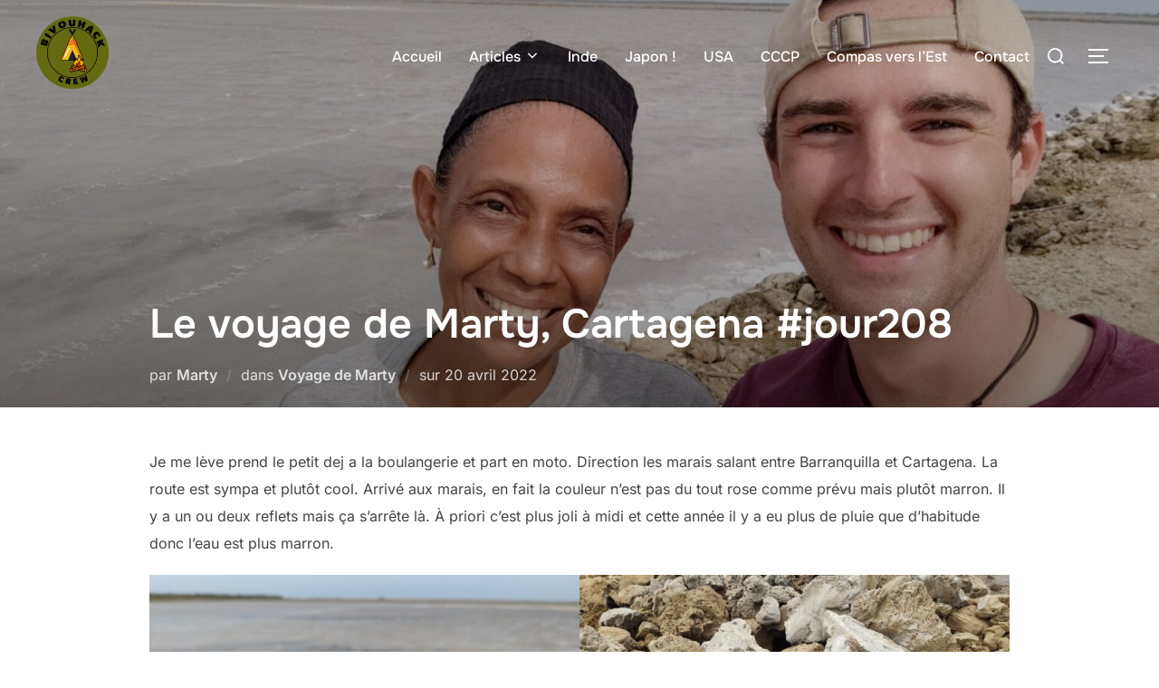

--- FILE ---
content_type: text/html; charset=UTF-8
request_url: https://bivouhack.fr/index.php/2022/04/20/le-voyage-de-marty-cartagena-jour208/
body_size: 28469
content:
<!DOCTYPE html>
<html dir="ltr" lang="fr-FR" prefix="og: https://ogp.me/ns#" class="no-js">
<head>
	<meta charset="UTF-8" />
	<meta name="viewport" content="width=device-width, initial-scale=1" />
	<script>(function(html){html.className = html.className.replace(/\bno-js\b/,'js')})(document.documentElement);</script>
<title>Le voyage de Marty, Cartagena #jour208 - BivouHack Live</title>
	<style>img:is([sizes="auto" i], [sizes^="auto," i]) { contain-intrinsic-size: 3000px 1500px }</style>
	
		<!-- All in One SEO 4.9.0 - aioseo.com -->
	<meta name="description" content="Je me lève prend le petit dej a la boulangerie et part en moto. Direction les marais salant entre Barranquilla et Cartagena. La route est sympa et plutôt cool. Arrivé aux marais, en fait la couleur n&#039;est pas du tout rose comme prévu mais plutôt marron. Il y a un ou deux reflets mais ça" />
	<meta name="robots" content="max-image-preview:large" />
	<meta name="author" content="Marty"/>
	<link rel="canonical" href="https://bivouhack.fr/index.php/2022/04/20/le-voyage-de-marty-cartagena-jour208/" />
	<meta name="generator" content="All in One SEO (AIOSEO) 4.9.0" />
		<meta property="og:locale" content="fr_FR" />
		<meta property="og:site_name" content="BivouHack Live - Toute l&#039;actualité du BivouHack" />
		<meta property="og:type" content="article" />
		<meta property="og:title" content="Le voyage de Marty, Cartagena #jour208 - BivouHack Live" />
		<meta property="og:description" content="Je me lève prend le petit dej a la boulangerie et part en moto. Direction les marais salant entre Barranquilla et Cartagena. La route est sympa et plutôt cool. Arrivé aux marais, en fait la couleur n&#039;est pas du tout rose comme prévu mais plutôt marron. Il y a un ou deux reflets mais ça" />
		<meta property="og:url" content="https://bivouhack.fr/index.php/2022/04/20/le-voyage-de-marty-cartagena-jour208/" />
		<meta property="og:image" content="https://bivouhack.fr/wp-content/uploads/2021/08/bivouhack_desaxe.png" />
		<meta property="og:image:secure_url" content="https://bivouhack.fr/wp-content/uploads/2021/08/bivouhack_desaxe.png" />
		<meta property="article:published_time" content="2022-04-20T15:32:28+00:00" />
		<meta property="article:modified_time" content="2022-04-20T15:32:32+00:00" />
		<meta name="twitter:card" content="summary" />
		<meta name="twitter:title" content="Le voyage de Marty, Cartagena #jour208 - BivouHack Live" />
		<meta name="twitter:description" content="Je me lève prend le petit dej a la boulangerie et part en moto. Direction les marais salant entre Barranquilla et Cartagena. La route est sympa et plutôt cool. Arrivé aux marais, en fait la couleur n&#039;est pas du tout rose comme prévu mais plutôt marron. Il y a un ou deux reflets mais ça" />
		<meta name="twitter:image" content="https://bivouhack.fr/wp-content/uploads/2021/08/bivouhack_desaxe.png" />
		<script type="application/ld+json" class="aioseo-schema">
			{"@context":"https:\/\/schema.org","@graph":[{"@type":"BlogPosting","@id":"https:\/\/bivouhack.fr\/index.php\/2022\/04\/20\/le-voyage-de-marty-cartagena-jour208\/#blogposting","name":"Le voyage de Marty, Cartagena #jour208 - BivouHack Live","headline":"Le voyage de Marty, Cartagena #jour208","author":{"@id":"https:\/\/bivouhack.fr\/index.php\/author\/marty\/#author"},"publisher":{"@id":"https:\/\/bivouhack.fr\/#organization"},"image":{"@type":"ImageObject","url":"https:\/\/bivouhack.fr\/wp-content\/uploads\/2022\/04\/IMG_20220329_151447.jpg","width":1920,"height":1437},"datePublished":"2022-04-20T17:32:28+02:00","dateModified":"2022-04-20T17:32:32+02:00","inLanguage":"fr-FR","mainEntityOfPage":{"@id":"https:\/\/bivouhack.fr\/index.php\/2022\/04\/20\/le-voyage-de-marty-cartagena-jour208\/#webpage"},"isPartOf":{"@id":"https:\/\/bivouhack.fr\/index.php\/2022\/04\/20\/le-voyage-de-marty-cartagena-jour208\/#webpage"},"articleSection":"Voyage de Marty"},{"@type":"BreadcrumbList","@id":"https:\/\/bivouhack.fr\/index.php\/2022\/04\/20\/le-voyage-de-marty-cartagena-jour208\/#breadcrumblist","itemListElement":[{"@type":"ListItem","@id":"https:\/\/bivouhack.fr#listItem","position":1,"name":"Accueil","item":"https:\/\/bivouhack.fr","nextItem":{"@type":"ListItem","@id":"https:\/\/bivouhack.fr\/index.php\/category\/voyage-marty\/#listItem","name":"Voyage de Marty"}},{"@type":"ListItem","@id":"https:\/\/bivouhack.fr\/index.php\/category\/voyage-marty\/#listItem","position":2,"name":"Voyage de Marty","item":"https:\/\/bivouhack.fr\/index.php\/category\/voyage-marty\/","nextItem":{"@type":"ListItem","@id":"https:\/\/bivouhack.fr\/index.php\/2022\/04\/20\/le-voyage-de-marty-cartagena-jour208\/#listItem","name":"Le voyage de Marty, Cartagena #jour208"},"previousItem":{"@type":"ListItem","@id":"https:\/\/bivouhack.fr#listItem","name":"Accueil"}},{"@type":"ListItem","@id":"https:\/\/bivouhack.fr\/index.php\/2022\/04\/20\/le-voyage-de-marty-cartagena-jour208\/#listItem","position":3,"name":"Le voyage de Marty, Cartagena #jour208","previousItem":{"@type":"ListItem","@id":"https:\/\/bivouhack.fr\/index.php\/category\/voyage-marty\/#listItem","name":"Voyage de Marty"}}]},{"@type":"Organization","@id":"https:\/\/bivouhack.fr\/#organization","name":"BivouHack Crew","description":"Toute l'actualit\u00e9 du BivouHack","url":"https:\/\/bivouhack.fr\/","logo":{"@type":"ImageObject","url":"https:\/\/bivouhack.fr\/wp-content\/uploads\/2021\/08\/bivouhack_desaxe.png","@id":"https:\/\/bivouhack.fr\/index.php\/2022\/04\/20\/le-voyage-de-marty-cartagena-jour208\/#organizationLogo","width":3000,"height":3000,"caption":"logo_bivouhack"},"image":{"@id":"https:\/\/bivouhack.fr\/index.php\/2022\/04\/20\/le-voyage-de-marty-cartagena-jour208\/#organizationLogo"}},{"@type":"Person","@id":"https:\/\/bivouhack.fr\/index.php\/author\/marty\/#author","url":"https:\/\/bivouhack.fr\/index.php\/author\/marty\/","name":"Marty"},{"@type":"WebPage","@id":"https:\/\/bivouhack.fr\/index.php\/2022\/04\/20\/le-voyage-de-marty-cartagena-jour208\/#webpage","url":"https:\/\/bivouhack.fr\/index.php\/2022\/04\/20\/le-voyage-de-marty-cartagena-jour208\/","name":"Le voyage de Marty, Cartagena #jour208 - BivouHack Live","description":"Je me l\u00e8ve prend le petit dej a la boulangerie et part en moto. Direction les marais salant entre Barranquilla et Cartagena. La route est sympa et plut\u00f4t cool. Arriv\u00e9 aux marais, en fait la couleur n'est pas du tout rose comme pr\u00e9vu mais plut\u00f4t marron. Il y a un ou deux reflets mais \u00e7a","inLanguage":"fr-FR","isPartOf":{"@id":"https:\/\/bivouhack.fr\/#website"},"breadcrumb":{"@id":"https:\/\/bivouhack.fr\/index.php\/2022\/04\/20\/le-voyage-de-marty-cartagena-jour208\/#breadcrumblist"},"author":{"@id":"https:\/\/bivouhack.fr\/index.php\/author\/marty\/#author"},"creator":{"@id":"https:\/\/bivouhack.fr\/index.php\/author\/marty\/#author"},"image":{"@type":"ImageObject","url":"https:\/\/bivouhack.fr\/wp-content\/uploads\/2022\/04\/IMG_20220329_151447.jpg","@id":"https:\/\/bivouhack.fr\/index.php\/2022\/04\/20\/le-voyage-de-marty-cartagena-jour208\/#mainImage","width":1920,"height":1437},"primaryImageOfPage":{"@id":"https:\/\/bivouhack.fr\/index.php\/2022\/04\/20\/le-voyage-de-marty-cartagena-jour208\/#mainImage"},"datePublished":"2022-04-20T17:32:28+02:00","dateModified":"2022-04-20T17:32:32+02:00"},{"@type":"WebSite","@id":"https:\/\/bivouhack.fr\/#website","url":"https:\/\/bivouhack.fr\/","name":"BivouHack Live","description":"Toute l'actualit\u00e9 du BivouHack","inLanguage":"fr-FR","publisher":{"@id":"https:\/\/bivouhack.fr\/#organization"}}]}
		</script>
		<!-- All in One SEO -->

<script>
window.koko_analytics = {"url":"https:\/\/bivouhack.fr\/wp-admin\/admin-ajax.php?action=koko_analytics_collect","site_url":"https:\/\/bivouhack.fr","post_id":4851,"path":"\/index.php\/2022\/04\/20\/le-voyage-de-marty-cartagena-jour208\/","method":"none","use_cookie":false};
</script>
<link rel="alternate" type="application/rss+xml" title="BivouHack Live &raquo; Flux" href="https://bivouhack.fr/index.php/feed/" />
<link rel="alternate" type="application/rss+xml" title="BivouHack Live &raquo; Flux des commentaires" href="https://bivouhack.fr/index.php/comments/feed/" />
<link rel="alternate" type="application/rss+xml" title="BivouHack Live &raquo; Le voyage de Marty, Cartagena #jour208 Flux des commentaires" href="https://bivouhack.fr/index.php/2022/04/20/le-voyage-de-marty-cartagena-jour208/feed/" />
<script>
window._wpemojiSettings = {"baseUrl":"https:\/\/s.w.org\/images\/core\/emoji\/16.0.1\/72x72\/","ext":".png","svgUrl":"https:\/\/s.w.org\/images\/core\/emoji\/16.0.1\/svg\/","svgExt":".svg","source":{"concatemoji":"https:\/\/bivouhack.fr\/wp-includes\/js\/wp-emoji-release.min.js?ver=6.8.3"}};
/*! This file is auto-generated */
!function(s,n){var o,i,e;function c(e){try{var t={supportTests:e,timestamp:(new Date).valueOf()};sessionStorage.setItem(o,JSON.stringify(t))}catch(e){}}function p(e,t,n){e.clearRect(0,0,e.canvas.width,e.canvas.height),e.fillText(t,0,0);var t=new Uint32Array(e.getImageData(0,0,e.canvas.width,e.canvas.height).data),a=(e.clearRect(0,0,e.canvas.width,e.canvas.height),e.fillText(n,0,0),new Uint32Array(e.getImageData(0,0,e.canvas.width,e.canvas.height).data));return t.every(function(e,t){return e===a[t]})}function u(e,t){e.clearRect(0,0,e.canvas.width,e.canvas.height),e.fillText(t,0,0);for(var n=e.getImageData(16,16,1,1),a=0;a<n.data.length;a++)if(0!==n.data[a])return!1;return!0}function f(e,t,n,a){switch(t){case"flag":return n(e,"\ud83c\udff3\ufe0f\u200d\u26a7\ufe0f","\ud83c\udff3\ufe0f\u200b\u26a7\ufe0f")?!1:!n(e,"\ud83c\udde8\ud83c\uddf6","\ud83c\udde8\u200b\ud83c\uddf6")&&!n(e,"\ud83c\udff4\udb40\udc67\udb40\udc62\udb40\udc65\udb40\udc6e\udb40\udc67\udb40\udc7f","\ud83c\udff4\u200b\udb40\udc67\u200b\udb40\udc62\u200b\udb40\udc65\u200b\udb40\udc6e\u200b\udb40\udc67\u200b\udb40\udc7f");case"emoji":return!a(e,"\ud83e\udedf")}return!1}function g(e,t,n,a){var r="undefined"!=typeof WorkerGlobalScope&&self instanceof WorkerGlobalScope?new OffscreenCanvas(300,150):s.createElement("canvas"),o=r.getContext("2d",{willReadFrequently:!0}),i=(o.textBaseline="top",o.font="600 32px Arial",{});return e.forEach(function(e){i[e]=t(o,e,n,a)}),i}function t(e){var t=s.createElement("script");t.src=e,t.defer=!0,s.head.appendChild(t)}"undefined"!=typeof Promise&&(o="wpEmojiSettingsSupports",i=["flag","emoji"],n.supports={everything:!0,everythingExceptFlag:!0},e=new Promise(function(e){s.addEventListener("DOMContentLoaded",e,{once:!0})}),new Promise(function(t){var n=function(){try{var e=JSON.parse(sessionStorage.getItem(o));if("object"==typeof e&&"number"==typeof e.timestamp&&(new Date).valueOf()<e.timestamp+604800&&"object"==typeof e.supportTests)return e.supportTests}catch(e){}return null}();if(!n){if("undefined"!=typeof Worker&&"undefined"!=typeof OffscreenCanvas&&"undefined"!=typeof URL&&URL.createObjectURL&&"undefined"!=typeof Blob)try{var e="postMessage("+g.toString()+"("+[JSON.stringify(i),f.toString(),p.toString(),u.toString()].join(",")+"));",a=new Blob([e],{type:"text/javascript"}),r=new Worker(URL.createObjectURL(a),{name:"wpTestEmojiSupports"});return void(r.onmessage=function(e){c(n=e.data),r.terminate(),t(n)})}catch(e){}c(n=g(i,f,p,u))}t(n)}).then(function(e){for(var t in e)n.supports[t]=e[t],n.supports.everything=n.supports.everything&&n.supports[t],"flag"!==t&&(n.supports.everythingExceptFlag=n.supports.everythingExceptFlag&&n.supports[t]);n.supports.everythingExceptFlag=n.supports.everythingExceptFlag&&!n.supports.flag,n.DOMReady=!1,n.readyCallback=function(){n.DOMReady=!0}}).then(function(){return e}).then(function(){var e;n.supports.everything||(n.readyCallback(),(e=n.source||{}).concatemoji?t(e.concatemoji):e.wpemoji&&e.twemoji&&(t(e.twemoji),t(e.wpemoji)))}))}((window,document),window._wpemojiSettings);
</script>

<style id='wp-emoji-styles-inline-css'>

	img.wp-smiley, img.emoji {
		display: inline !important;
		border: none !important;
		box-shadow: none !important;
		height: 1em !important;
		width: 1em !important;
		margin: 0 0.07em !important;
		vertical-align: -0.1em !important;
		background: none !important;
		padding: 0 !important;
	}
</style>
<link rel='stylesheet' id='wp-block-library-css' href='https://bivouhack.fr/wp-includes/css/dist/block-library/style.min.css?ver=6.8.3' media='all' />
<style id='wp-block-library-theme-inline-css'>
.wp-block-audio :where(figcaption){color:#555;font-size:13px;text-align:center}.is-dark-theme .wp-block-audio :where(figcaption){color:#ffffffa6}.wp-block-audio{margin:0 0 1em}.wp-block-code{border:1px solid #ccc;border-radius:4px;font-family:Menlo,Consolas,monaco,monospace;padding:.8em 1em}.wp-block-embed :where(figcaption){color:#555;font-size:13px;text-align:center}.is-dark-theme .wp-block-embed :where(figcaption){color:#ffffffa6}.wp-block-embed{margin:0 0 1em}.blocks-gallery-caption{color:#555;font-size:13px;text-align:center}.is-dark-theme .blocks-gallery-caption{color:#ffffffa6}:root :where(.wp-block-image figcaption){color:#555;font-size:13px;text-align:center}.is-dark-theme :root :where(.wp-block-image figcaption){color:#ffffffa6}.wp-block-image{margin:0 0 1em}.wp-block-pullquote{border-bottom:4px solid;border-top:4px solid;color:currentColor;margin-bottom:1.75em}.wp-block-pullquote cite,.wp-block-pullquote footer,.wp-block-pullquote__citation{color:currentColor;font-size:.8125em;font-style:normal;text-transform:uppercase}.wp-block-quote{border-left:.25em solid;margin:0 0 1.75em;padding-left:1em}.wp-block-quote cite,.wp-block-quote footer{color:currentColor;font-size:.8125em;font-style:normal;position:relative}.wp-block-quote:where(.has-text-align-right){border-left:none;border-right:.25em solid;padding-left:0;padding-right:1em}.wp-block-quote:where(.has-text-align-center){border:none;padding-left:0}.wp-block-quote.is-large,.wp-block-quote.is-style-large,.wp-block-quote:where(.is-style-plain){border:none}.wp-block-search .wp-block-search__label{font-weight:700}.wp-block-search__button{border:1px solid #ccc;padding:.375em .625em}:where(.wp-block-group.has-background){padding:1.25em 2.375em}.wp-block-separator.has-css-opacity{opacity:.4}.wp-block-separator{border:none;border-bottom:2px solid;margin-left:auto;margin-right:auto}.wp-block-separator.has-alpha-channel-opacity{opacity:1}.wp-block-separator:not(.is-style-wide):not(.is-style-dots){width:100px}.wp-block-separator.has-background:not(.is-style-dots){border-bottom:none;height:1px}.wp-block-separator.has-background:not(.is-style-wide):not(.is-style-dots){height:2px}.wp-block-table{margin:0 0 1em}.wp-block-table td,.wp-block-table th{word-break:normal}.wp-block-table :where(figcaption){color:#555;font-size:13px;text-align:center}.is-dark-theme .wp-block-table :where(figcaption){color:#ffffffa6}.wp-block-video :where(figcaption){color:#555;font-size:13px;text-align:center}.is-dark-theme .wp-block-video :where(figcaption){color:#ffffffa6}.wp-block-video{margin:0 0 1em}:root :where(.wp-block-template-part.has-background){margin-bottom:0;margin-top:0;padding:1.25em 2.375em}
</style>
<link rel='stylesheet' id='aioseo/css/src/vue/standalone/blocks/table-of-contents/global.scss-css' href='https://bivouhack.fr/wp-content/plugins/all-in-one-seo-pack/dist/Lite/assets/css/table-of-contents/global.e90f6d47.css?ver=4.9.0' media='all' />
<style id='safe-svg-svg-icon-style-inline-css'>
.safe-svg-cover{text-align:center}.safe-svg-cover .safe-svg-inside{display:inline-block;max-width:100%}.safe-svg-cover svg{fill:currentColor;height:100%;max-height:100%;max-width:100%;width:100%}

</style>
<link rel='stylesheet' id='mpp_gutenberg-css' href='https://bivouhack.fr/wp-content/plugins/metronet-profile-picture/dist/blocks.style.build.css?ver=2.6.3' media='all' />
<style id='global-styles-inline-css'>
:root{--wp--preset--aspect-ratio--square: 1;--wp--preset--aspect-ratio--4-3: 4/3;--wp--preset--aspect-ratio--3-4: 3/4;--wp--preset--aspect-ratio--3-2: 3/2;--wp--preset--aspect-ratio--2-3: 2/3;--wp--preset--aspect-ratio--16-9: 16/9;--wp--preset--aspect-ratio--9-16: 9/16;--wp--preset--color--black: #000000;--wp--preset--color--cyan-bluish-gray: #abb8c3;--wp--preset--color--white: #ffffff;--wp--preset--color--pale-pink: #f78da7;--wp--preset--color--vivid-red: #cf2e2e;--wp--preset--color--luminous-vivid-orange: #ff6900;--wp--preset--color--luminous-vivid-amber: #fcb900;--wp--preset--color--light-green-cyan: #7bdcb5;--wp--preset--color--vivid-green-cyan: #00d084;--wp--preset--color--pale-cyan-blue: #8ed1fc;--wp--preset--color--vivid-cyan-blue: #0693e3;--wp--preset--color--vivid-purple: #9b51e0;--wp--preset--color--primary: #101010;--wp--preset--color--secondary: #0bb4aa;--wp--preset--color--header-footer: #101010;--wp--preset--color--tertiary: #6C6C77;--wp--preset--color--lightgrey: #D9D9D9;--wp--preset--color--foreground: #000;--wp--preset--color--background: #f9fafd;--wp--preset--color--light-background: #ffffff;--wp--preset--gradient--vivid-cyan-blue-to-vivid-purple: linear-gradient(135deg,rgba(6,147,227,1) 0%,rgb(155,81,224) 100%);--wp--preset--gradient--light-green-cyan-to-vivid-green-cyan: linear-gradient(135deg,rgb(122,220,180) 0%,rgb(0,208,130) 100%);--wp--preset--gradient--luminous-vivid-amber-to-luminous-vivid-orange: linear-gradient(135deg,rgba(252,185,0,1) 0%,rgba(255,105,0,1) 100%);--wp--preset--gradient--luminous-vivid-orange-to-vivid-red: linear-gradient(135deg,rgba(255,105,0,1) 0%,rgb(207,46,46) 100%);--wp--preset--gradient--very-light-gray-to-cyan-bluish-gray: linear-gradient(135deg,rgb(238,238,238) 0%,rgb(169,184,195) 100%);--wp--preset--gradient--cool-to-warm-spectrum: linear-gradient(135deg,rgb(74,234,220) 0%,rgb(151,120,209) 20%,rgb(207,42,186) 40%,rgb(238,44,130) 60%,rgb(251,105,98) 80%,rgb(254,248,76) 100%);--wp--preset--gradient--blush-light-purple: linear-gradient(135deg,rgb(255,206,236) 0%,rgb(152,150,240) 100%);--wp--preset--gradient--blush-bordeaux: linear-gradient(135deg,rgb(254,205,165) 0%,rgb(254,45,45) 50%,rgb(107,0,62) 100%);--wp--preset--gradient--luminous-dusk: linear-gradient(135deg,rgb(255,203,112) 0%,rgb(199,81,192) 50%,rgb(65,88,208) 100%);--wp--preset--gradient--pale-ocean: linear-gradient(135deg,rgb(255,245,203) 0%,rgb(182,227,212) 50%,rgb(51,167,181) 100%);--wp--preset--gradient--electric-grass: linear-gradient(135deg,rgb(202,248,128) 0%,rgb(113,206,126) 100%);--wp--preset--gradient--midnight: linear-gradient(135deg,rgb(2,3,129) 0%,rgb(40,116,252) 100%);--wp--preset--gradient--black-primary: linear-gradient(180deg, var(--wp--preset--color--secondary) 0%, var(--wp--preset--color--secondary) 73%, var(--wp--preset--color--background) 73%, var(--wp--preset--color--background) 100%);--wp--preset--gradient--black-secondary: linear-gradient(135deg,rgba(0,0,0,1) 50%,var(--wp--preset--color--tertiary) 100%);--wp--preset--font-size--small: clamp(14px, 0.875rem + ((1vw - 3.2px) * 0.227), 16px);--wp--preset--font-size--medium: clamp(16px, 1rem + ((1vw - 3.2px) * 0.455), 20px);--wp--preset--font-size--large: clamp(22px, 1.375rem + ((1vw - 3.2px) * 1.591), 36px);--wp--preset--font-size--x-large: clamp(30px, 1.875rem + ((1vw - 3.2px) * 2.273), 50px);--wp--preset--font-size--x-small: clamp(14px, 0.875rem + ((1vw - 3.2px) * 1), 14px);--wp--preset--font-size--max-36: clamp(24px, 1.5rem + ((1vw - 3.2px) * 1.364), 36px);--wp--preset--font-size--max-48: clamp(26px, 1.625rem + ((1vw - 3.2px) * 2.5), 48px);--wp--preset--font-size--max-60: clamp(30px, 1.875rem + ((1vw - 3.2px) * 3.409), 60px);--wp--preset--font-size--max-72: clamp(38px, 2.375rem + ((1vw - 3.2px) * 3.864), 72px);--wp--preset--spacing--20: 0.44rem;--wp--preset--spacing--30: 0.67rem;--wp--preset--spacing--40: 1rem;--wp--preset--spacing--50: 1.5rem;--wp--preset--spacing--60: 2.25rem;--wp--preset--spacing--70: 3.38rem;--wp--preset--spacing--80: 5.06rem;--wp--preset--spacing--x-small: 20px;--wp--preset--spacing--small: 40px;--wp--preset--spacing--medium: 60px;--wp--preset--spacing--large: 80px;--wp--preset--spacing--x-large: 100px;--wp--preset--shadow--natural: 6px 6px 9px rgba(0, 0, 0, 0.2);--wp--preset--shadow--deep: 12px 12px 50px rgba(0, 0, 0, 0.4);--wp--preset--shadow--sharp: 6px 6px 0px rgba(0, 0, 0, 0.2);--wp--preset--shadow--outlined: 6px 6px 0px -3px rgba(255, 255, 255, 1), 6px 6px rgba(0, 0, 0, 1);--wp--preset--shadow--crisp: 6px 6px 0px rgba(0, 0, 0, 1);--wp--custom--font-weight--black: 900;--wp--custom--font-weight--bold: 700;--wp--custom--font-weight--extra-bold: 800;--wp--custom--font-weight--light: 300;--wp--custom--font-weight--medium: 500;--wp--custom--font-weight--regular: 400;--wp--custom--font-weight--semi-bold: 600;--wp--custom--line-height--body: 1.75;--wp--custom--line-height--heading: 1.1;--wp--custom--line-height--medium: 1.5;--wp--custom--line-height--one: 1;--wp--custom--spacing--outer: 30px;}:root { --wp--style--global--content-size: 950px;--wp--style--global--wide-size: 1200px; }:where(body) { margin: 0; }.wp-site-blocks { padding-top: var(--wp--style--root--padding-top); padding-bottom: var(--wp--style--root--padding-bottom); }.has-global-padding { padding-right: var(--wp--style--root--padding-right); padding-left: var(--wp--style--root--padding-left); }.has-global-padding > .alignfull { margin-right: calc(var(--wp--style--root--padding-right) * -1); margin-left: calc(var(--wp--style--root--padding-left) * -1); }.has-global-padding :where(:not(.alignfull.is-layout-flow) > .has-global-padding:not(.wp-block-block, .alignfull)) { padding-right: 0; padding-left: 0; }.has-global-padding :where(:not(.alignfull.is-layout-flow) > .has-global-padding:not(.wp-block-block, .alignfull)) > .alignfull { margin-left: 0; margin-right: 0; }.wp-site-blocks > .alignleft { float: left; margin-right: 2em; }.wp-site-blocks > .alignright { float: right; margin-left: 2em; }.wp-site-blocks > .aligncenter { justify-content: center; margin-left: auto; margin-right: auto; }:where(.wp-site-blocks) > * { margin-block-start: 20px; margin-block-end: 0; }:where(.wp-site-blocks) > :first-child { margin-block-start: 0; }:where(.wp-site-blocks) > :last-child { margin-block-end: 0; }:root { --wp--style--block-gap: 20px; }:root :where(.is-layout-flow) > :first-child{margin-block-start: 0;}:root :where(.is-layout-flow) > :last-child{margin-block-end: 0;}:root :where(.is-layout-flow) > *{margin-block-start: 20px;margin-block-end: 0;}:root :where(.is-layout-constrained) > :first-child{margin-block-start: 0;}:root :where(.is-layout-constrained) > :last-child{margin-block-end: 0;}:root :where(.is-layout-constrained) > *{margin-block-start: 20px;margin-block-end: 0;}:root :where(.is-layout-flex){gap: 20px;}:root :where(.is-layout-grid){gap: 20px;}.is-layout-flow > .alignleft{float: left;margin-inline-start: 0;margin-inline-end: 2em;}.is-layout-flow > .alignright{float: right;margin-inline-start: 2em;margin-inline-end: 0;}.is-layout-flow > .aligncenter{margin-left: auto !important;margin-right: auto !important;}.is-layout-constrained > .alignleft{float: left;margin-inline-start: 0;margin-inline-end: 2em;}.is-layout-constrained > .alignright{float: right;margin-inline-start: 2em;margin-inline-end: 0;}.is-layout-constrained > .aligncenter{margin-left: auto !important;margin-right: auto !important;}.is-layout-constrained > :where(:not(.alignleft):not(.alignright):not(.alignfull)){max-width: var(--wp--style--global--content-size);margin-left: auto !important;margin-right: auto !important;}.is-layout-constrained > .alignwide{max-width: var(--wp--style--global--wide-size);}body .is-layout-flex{display: flex;}.is-layout-flex{flex-wrap: wrap;align-items: center;}.is-layout-flex > :is(*, div){margin: 0;}body .is-layout-grid{display: grid;}.is-layout-grid > :is(*, div){margin: 0;}body{font-size: var(--wp--preset--font-size--small);font-weight: var(--wp--custom--font-weight--regular);line-height: var(--wp--custom--line-height--body);--wp--style--root--padding-top: 0px;--wp--style--root--padding-right: 0px;--wp--style--root--padding-bottom: 0px;--wp--style--root--padding-left: 0px;}a:where(:not(.wp-element-button)){color: var(--wp--preset--color--primary);text-decoration: underline;}:root :where(.wp-element-button, .wp-block-button__link){background-color: #32373c;border-radius: 0;border-width: 0;color: #fff;font-family: inherit;font-size: inherit;line-height: inherit;padding-top: 10px;padding-right: 25px;padding-bottom: 10px;padding-left: 25px;text-decoration: none;}.has-black-color{color: var(--wp--preset--color--black) !important;}.has-cyan-bluish-gray-color{color: var(--wp--preset--color--cyan-bluish-gray) !important;}.has-white-color{color: var(--wp--preset--color--white) !important;}.has-pale-pink-color{color: var(--wp--preset--color--pale-pink) !important;}.has-vivid-red-color{color: var(--wp--preset--color--vivid-red) !important;}.has-luminous-vivid-orange-color{color: var(--wp--preset--color--luminous-vivid-orange) !important;}.has-luminous-vivid-amber-color{color: var(--wp--preset--color--luminous-vivid-amber) !important;}.has-light-green-cyan-color{color: var(--wp--preset--color--light-green-cyan) !important;}.has-vivid-green-cyan-color{color: var(--wp--preset--color--vivid-green-cyan) !important;}.has-pale-cyan-blue-color{color: var(--wp--preset--color--pale-cyan-blue) !important;}.has-vivid-cyan-blue-color{color: var(--wp--preset--color--vivid-cyan-blue) !important;}.has-vivid-purple-color{color: var(--wp--preset--color--vivid-purple) !important;}.has-primary-color{color: var(--wp--preset--color--primary) !important;}.has-secondary-color{color: var(--wp--preset--color--secondary) !important;}.has-header-footer-color{color: var(--wp--preset--color--header-footer) !important;}.has-tertiary-color{color: var(--wp--preset--color--tertiary) !important;}.has-lightgrey-color{color: var(--wp--preset--color--lightgrey) !important;}.has-foreground-color{color: var(--wp--preset--color--foreground) !important;}.has-background-color{color: var(--wp--preset--color--background) !important;}.has-light-background-color{color: var(--wp--preset--color--light-background) !important;}.has-black-background-color{background-color: var(--wp--preset--color--black) !important;}.has-cyan-bluish-gray-background-color{background-color: var(--wp--preset--color--cyan-bluish-gray) !important;}.has-white-background-color{background-color: var(--wp--preset--color--white) !important;}.has-pale-pink-background-color{background-color: var(--wp--preset--color--pale-pink) !important;}.has-vivid-red-background-color{background-color: var(--wp--preset--color--vivid-red) !important;}.has-luminous-vivid-orange-background-color{background-color: var(--wp--preset--color--luminous-vivid-orange) !important;}.has-luminous-vivid-amber-background-color{background-color: var(--wp--preset--color--luminous-vivid-amber) !important;}.has-light-green-cyan-background-color{background-color: var(--wp--preset--color--light-green-cyan) !important;}.has-vivid-green-cyan-background-color{background-color: var(--wp--preset--color--vivid-green-cyan) !important;}.has-pale-cyan-blue-background-color{background-color: var(--wp--preset--color--pale-cyan-blue) !important;}.has-vivid-cyan-blue-background-color{background-color: var(--wp--preset--color--vivid-cyan-blue) !important;}.has-vivid-purple-background-color{background-color: var(--wp--preset--color--vivid-purple) !important;}.has-primary-background-color{background-color: var(--wp--preset--color--primary) !important;}.has-secondary-background-color{background-color: var(--wp--preset--color--secondary) !important;}.has-header-footer-background-color{background-color: var(--wp--preset--color--header-footer) !important;}.has-tertiary-background-color{background-color: var(--wp--preset--color--tertiary) !important;}.has-lightgrey-background-color{background-color: var(--wp--preset--color--lightgrey) !important;}.has-foreground-background-color{background-color: var(--wp--preset--color--foreground) !important;}.has-background-background-color{background-color: var(--wp--preset--color--background) !important;}.has-light-background-background-color{background-color: var(--wp--preset--color--light-background) !important;}.has-black-border-color{border-color: var(--wp--preset--color--black) !important;}.has-cyan-bluish-gray-border-color{border-color: var(--wp--preset--color--cyan-bluish-gray) !important;}.has-white-border-color{border-color: var(--wp--preset--color--white) !important;}.has-pale-pink-border-color{border-color: var(--wp--preset--color--pale-pink) !important;}.has-vivid-red-border-color{border-color: var(--wp--preset--color--vivid-red) !important;}.has-luminous-vivid-orange-border-color{border-color: var(--wp--preset--color--luminous-vivid-orange) !important;}.has-luminous-vivid-amber-border-color{border-color: var(--wp--preset--color--luminous-vivid-amber) !important;}.has-light-green-cyan-border-color{border-color: var(--wp--preset--color--light-green-cyan) !important;}.has-vivid-green-cyan-border-color{border-color: var(--wp--preset--color--vivid-green-cyan) !important;}.has-pale-cyan-blue-border-color{border-color: var(--wp--preset--color--pale-cyan-blue) !important;}.has-vivid-cyan-blue-border-color{border-color: var(--wp--preset--color--vivid-cyan-blue) !important;}.has-vivid-purple-border-color{border-color: var(--wp--preset--color--vivid-purple) !important;}.has-primary-border-color{border-color: var(--wp--preset--color--primary) !important;}.has-secondary-border-color{border-color: var(--wp--preset--color--secondary) !important;}.has-header-footer-border-color{border-color: var(--wp--preset--color--header-footer) !important;}.has-tertiary-border-color{border-color: var(--wp--preset--color--tertiary) !important;}.has-lightgrey-border-color{border-color: var(--wp--preset--color--lightgrey) !important;}.has-foreground-border-color{border-color: var(--wp--preset--color--foreground) !important;}.has-background-border-color{border-color: var(--wp--preset--color--background) !important;}.has-light-background-border-color{border-color: var(--wp--preset--color--light-background) !important;}.has-vivid-cyan-blue-to-vivid-purple-gradient-background{background: var(--wp--preset--gradient--vivid-cyan-blue-to-vivid-purple) !important;}.has-light-green-cyan-to-vivid-green-cyan-gradient-background{background: var(--wp--preset--gradient--light-green-cyan-to-vivid-green-cyan) !important;}.has-luminous-vivid-amber-to-luminous-vivid-orange-gradient-background{background: var(--wp--preset--gradient--luminous-vivid-amber-to-luminous-vivid-orange) !important;}.has-luminous-vivid-orange-to-vivid-red-gradient-background{background: var(--wp--preset--gradient--luminous-vivid-orange-to-vivid-red) !important;}.has-very-light-gray-to-cyan-bluish-gray-gradient-background{background: var(--wp--preset--gradient--very-light-gray-to-cyan-bluish-gray) !important;}.has-cool-to-warm-spectrum-gradient-background{background: var(--wp--preset--gradient--cool-to-warm-spectrum) !important;}.has-blush-light-purple-gradient-background{background: var(--wp--preset--gradient--blush-light-purple) !important;}.has-blush-bordeaux-gradient-background{background: var(--wp--preset--gradient--blush-bordeaux) !important;}.has-luminous-dusk-gradient-background{background: var(--wp--preset--gradient--luminous-dusk) !important;}.has-pale-ocean-gradient-background{background: var(--wp--preset--gradient--pale-ocean) !important;}.has-electric-grass-gradient-background{background: var(--wp--preset--gradient--electric-grass) !important;}.has-midnight-gradient-background{background: var(--wp--preset--gradient--midnight) !important;}.has-black-primary-gradient-background{background: var(--wp--preset--gradient--black-primary) !important;}.has-black-secondary-gradient-background{background: var(--wp--preset--gradient--black-secondary) !important;}.has-small-font-size{font-size: var(--wp--preset--font-size--small) !important;}.has-medium-font-size{font-size: var(--wp--preset--font-size--medium) !important;}.has-large-font-size{font-size: var(--wp--preset--font-size--large) !important;}.has-x-large-font-size{font-size: var(--wp--preset--font-size--x-large) !important;}.has-x-small-font-size{font-size: var(--wp--preset--font-size--x-small) !important;}.has-max-36-font-size{font-size: var(--wp--preset--font-size--max-36) !important;}.has-max-48-font-size{font-size: var(--wp--preset--font-size--max-48) !important;}.has-max-60-font-size{font-size: var(--wp--preset--font-size--max-60) !important;}.has-max-72-font-size{font-size: var(--wp--preset--font-size--max-72) !important;}
:root :where(.wp-block-button .wp-block-button__link){background-color: var(--wp--preset--color--primary);}
:root :where(.wp-block-columns){border-radius: 4px;border-width: 0;margin-bottom: 0px;}
:root :where(.wp-block-pullquote){font-size: clamp(0.984em, 0.984rem + ((1vw - 0.2em) * 0.938), 1.5em);line-height: 1.6;}
:root :where(.wp-block-buttons-is-layout-flow) > :first-child{margin-block-start: 0;}:root :where(.wp-block-buttons-is-layout-flow) > :last-child{margin-block-end: 0;}:root :where(.wp-block-buttons-is-layout-flow) > *{margin-block-start: 10px;margin-block-end: 0;}:root :where(.wp-block-buttons-is-layout-constrained) > :first-child{margin-block-start: 0;}:root :where(.wp-block-buttons-is-layout-constrained) > :last-child{margin-block-end: 0;}:root :where(.wp-block-buttons-is-layout-constrained) > *{margin-block-start: 10px;margin-block-end: 0;}:root :where(.wp-block-buttons-is-layout-flex){gap: 10px;}:root :where(.wp-block-buttons-is-layout-grid){gap: 10px;}
:root :where(.wp-block-column){border-radius: 4px;border-width: 0;margin-bottom: 0px;}
:root :where(.wp-block-cover){padding-top: 30px;padding-right: 30px;padding-bottom: 30px;padding-left: 30px;}
:root :where(.wp-block-group){padding: 0px;}
:root :where(.wp-block-spacer){margin-top: 0 !important;}
</style>
<link rel='stylesheet' id='osm-map-css-css' href='https://bivouhack.fr/wp-content/plugins/osm/css/osm_map.css?ver=6.8.3' media='all' />
<link rel='stylesheet' id='osm-ol3-css-css' href='https://bivouhack.fr/wp-content/plugins/osm/js/OL/7.1.0/ol.css?ver=6.8.3' media='all' />
<link rel='stylesheet' id='osm-ol3-ext-css-css' href='https://bivouhack.fr/wp-content/plugins/osm/css/osm_map_v3.css?ver=6.8.3' media='all' />
<link rel='stylesheet' id='inspiro-google-fonts-css' href='https://bivouhack.fr/wp-content/fonts/c08bce800c4f5f2b001e855911c7ae09.css?ver=2.1.6' media='all' />
<link rel='stylesheet' id='inspiro-style-css' href='https://bivouhack.fr/wp-content/themes/inspiro/assets/css/minified/style.min.css?ver=2.1.6' media='all' />
<style id='inspiro-style-inline-css'>
body, button, input, select, textarea {
font-family: 'Inter', sans-serif;
font-weight: 400;
}
@media screen and (min-width: 782px) {
body, button, input, select, textarea {
font-size: 16px;
line-height: 1.8;
} }
body:not(.wp-custom-logo) a.custom-logo-text {
font-family: 'Onest', sans-serif;
font-weight: 700;
text-transform: uppercase;
}
@media screen and (min-width: 782px) {
body:not(.wp-custom-logo) a.custom-logo-text {
font-size: 26px;
line-height: 1.8;
} }
h1, h2, h3, h4, h5, h6, .home.blog .entry-title, .page .entry-title, .page-title, #comments>h3, #respond>h3, .wp-block-button a, .entry-footer {
font-family: 'Onest', sans-serif;
font-weight: 600;
line-height: 1.4;
}
.home.blog .entry-title, .single .entry-title, .single .entry-cover-image .entry-header .entry-title {
font-size: 24px;
font-weight: 600;
line-height: 1.4;
}
@media screen and (min-width: 641px) and (max-width: 1024px) {
.home.blog .entry-title, .single .entry-title, .single .entry-cover-image .entry-header .entry-title {
font-size: 32px;
} }
@media screen and (min-width: 1025px) {
.home.blog .entry-title, .single .entry-title, .single .entry-cover-image .entry-header .entry-title {
font-size: 45px;
} }
.page .entry-title, .page-title, .page .entry-cover-image .entry-header .entry-title {
font-size: 24px;
font-weight: 600;
line-height: 1.4;
text-align: left;
}
@media screen and (min-width: 641px) and (max-width: 1024px) {
.page .entry-title, .page-title, .page .entry-cover-image .entry-header .entry-title {
font-size: 32px;
} }
@media screen and (min-width: 1025px) {
.page .entry-title, .page-title, .page .entry-cover-image .entry-header .entry-title {
font-size: 45px;
} }
.entry-content h1, .widget-area h1, h1:not(.entry-title):not(.page-title):not(.site-title) {
font-size: 24px;
font-weight: 600;
line-height: 1.4;
}
@media screen and (min-width: 641px) and (max-width: 1024px) {
.entry-content h1, .widget-area h1, h1:not(.entry-title):not(.page-title):not(.site-title) {
font-size: 32px;
} }
@media screen and (min-width: 1025px) {
.entry-content h1, .widget-area h1, h1:not(.entry-title):not(.page-title):not(.site-title) {
font-size: 45px;
} }
.entry-content h2, .page-content h2, .comment-content h2 {
font-size: 30px;
font-weight: 600;
line-height: 1.4;
}
.entry-content h3, .page-content h3, .comment-content h3 {
font-size: 24px;
font-weight: 600;
line-height: 1.4;
}
.entry-content h4, .page-content h4, .comment-content h4 {
font-size: 16px;
font-weight: 600;
line-height: 1.4;
}
.entry-content h5, .page-content h5, .comment-content h5 {
font-size: 14px;
font-weight: 600;
line-height: 1.4;
}
.entry-content h6, .page-content h6, .comment-content h6 {
font-size: 13px;
font-weight: 600;
line-height: 1.4;
}
.site-title {
font-family: 'Inter', sans-serif;
font-weight: 700;
line-height: 1.25;
}
@media screen and (min-width: 782px) {
.site-title {
font-size: 80px;
} }
.site-description {
font-family: 'Inter', sans-serif;
line-height: 1.8;
}
@media screen and (min-width: 782px) {
.site-description {
font-size: 20px;
} }
.custom-header-button {
font-family: 'Inter', sans-serif;
line-height: 1.8;
}
@media screen and (min-width: 782px) {
.custom-header-button {
font-size: 16px;
} }
.navbar-nav a {
font-family: 'Onest', sans-serif;
font-weight: 500;
line-height: 1.8;
}
@media screen and (min-width: 782px) {
.navbar-nav a {
font-size: 16px;
} }
@media screen and (max-width: 64em) {
.navbar-nav li a {
font-family: 'Onest', sans-serif;
font-size: 16px;
font-weight: 600;
text-transform: uppercase;
line-height: 1.8;
} }


		:root {
			--container-width: 1200px;
			--container-width-narrow: 950px;
			--container-padding: 30px;
		}
		
		/* Dynamic responsive padding media queries */
		@media (max-width: 1260px) {
			.wrap,
			.inner-wrap,
			.page .entry-content,
			.page:not(.inspiro-front-page) .entry-footer,
			.single .entry-wrapper,
			.single.has-sidebar.page-layout-sidebar-right .entry-header .inner-wrap,
			.wp-block-group > .wp-block-group__inner-container {
				padding-left: 30px;
				padding-right: 30px;
			}
		}
		
		@media (max-width: 1010px) {
			.single .entry-header .inner-wrap,
			.single .entry-content,
			.single .entry-footer,
			#comments {
				padding-left: 30px;
				padding-right: 30px;
			}
		}
		
</style>
<link rel='stylesheet' id='slb_core-css' href='https://bivouhack.fr/wp-content/plugins/simple-lightbox/client/css/app.css?ver=2.9.4' media='all' />
<script src="https://bivouhack.fr/wp-includes/js/jquery/jquery.min.js?ver=3.7.1" id="jquery-core-js"></script>
<script src="https://bivouhack.fr/wp-includes/js/jquery/jquery-migrate.min.js?ver=3.4.1" id="jquery-migrate-js"></script>
<script src="https://bivouhack.fr/wp-content/plugins/osm/js/OL/2.13.1/OpenLayers.js?ver=6.8.3" id="osm-ol-library-js"></script>
<script src="https://bivouhack.fr/wp-content/plugins/osm/js/OSM/openlayers/OpenStreetMap.js?ver=6.8.3" id="osm-osm-library-js"></script>
<script src="https://bivouhack.fr/wp-content/plugins/osm/js/OSeaM/harbours.js?ver=6.8.3" id="osm-harbours-library-js"></script>
<script src="https://bivouhack.fr/wp-content/plugins/osm/js/OSeaM/map_utils.js?ver=6.8.3" id="osm-map-utils-library-js"></script>
<script src="https://bivouhack.fr/wp-content/plugins/osm/js/OSeaM/utilities.js?ver=6.8.3" id="osm-utilities-library-js"></script>
<script src="https://bivouhack.fr/wp-content/plugins/osm/js/osm-plugin-lib.js?ver=6.8.3" id="OsmScript-js"></script>
<script src="https://bivouhack.fr/wp-content/plugins/osm/js/polyfill/v2/polyfill.min.js?features=requestAnimationFrame%2CElement.prototype.classList%2CURL&amp;ver=6.8.3" id="osm-polyfill-js"></script>
<script src="https://bivouhack.fr/wp-content/plugins/osm/js/OL/7.1.0/ol.js?ver=6.8.3" id="osm-ol3-library-js"></script>
<script src="https://bivouhack.fr/wp-content/plugins/osm/js/osm-v3-plugin-lib.js?ver=6.8.3" id="osm-ol3-ext-library-js"></script>
<script src="https://bivouhack.fr/wp-content/plugins/osm/js/osm-metabox-events.js?ver=6.8.3" id="osm-ol3-metabox-events-js"></script>
<script src="https://bivouhack.fr/wp-content/plugins/osm/js/osm-startup-lib.js?ver=6.8.3" id="osm-map-startup-js"></script>
<link rel="https://api.w.org/" href="https://bivouhack.fr/index.php/wp-json/" /><link rel="alternate" title="JSON" type="application/json" href="https://bivouhack.fr/index.php/wp-json/wp/v2/posts/4851" /><link rel="EditURI" type="application/rsd+xml" title="RSD" href="https://bivouhack.fr/xmlrpc.php?rsd" />
<meta name="generator" content="WordPress 6.8.3" />
<link rel='shortlink' href='https://bivouhack.fr/?p=4851' />
<link rel="alternate" title="oEmbed (JSON)" type="application/json+oembed" href="https://bivouhack.fr/index.php/wp-json/oembed/1.0/embed?url=https%3A%2F%2Fbivouhack.fr%2Findex.php%2F2022%2F04%2F20%2Fle-voyage-de-marty-cartagena-jour208%2F" />
<link rel="alternate" title="oEmbed (XML)" type="text/xml+oembed" href="https://bivouhack.fr/index.php/wp-json/oembed/1.0/embed?url=https%3A%2F%2Fbivouhack.fr%2Findex.php%2F2022%2F04%2F20%2Fle-voyage-de-marty-cartagena-jour208%2F&#038;format=xml" />
<style></style><script type="text/javascript"> 

/**  all layers have to be in this global array - in further process each map will have something like vectorM[map_ol3js_n][layer_n] */
var vectorM = [[]];


/** put translations from PHP/mo to JavaScript */
var translations = [];

/** global GET-Parameters */
var HTTP_GET_VARS = [];

</script><!-- OSM plugin V6.1.9: did not add geo meta tags. --> 
<link rel="pingback" href="https://bivouhack.fr/xmlrpc.php">
			<style type="text/css" id="custom-theme-colors" data-hex="#0bb4aa" data-palette="default" data-scheme="light">
				
/**
 * Inspiro Lite: Palette Color Scheme
 */

:root {
    --inspiro-primary-color: #0bb4aa;
    --inspiro-secondary-color: #5ec5bd;
    --inspiro-tertiary-color: #37746F;
    --inspiro-accent-color: #0bb4aa;
}

body {
    --wp--preset--color--secondary: #0bb4aa;
}
			</style>
			<link rel="pingback" href="https://bivouhack.fr/xmlrpc.php"><noscript><style>.lazyload[data-src]{display:none !important;}</style></noscript><style>.lazyload{background-image:none !important;}.lazyload:before{background-image:none !important;}</style>		<style id="inspiro-custom-header-styles">
						.site-title a,
			.colors-dark .site-title a,
			.site-title a,
			body.has-header-image .site-title a,
			body.has-header-video .site-title a,
			body.has-header-image.colors-dark .site-title a,
			body.has-header-video.colors-dark .site-title a,
			body.has-header-image .site-title a,
			body.has-header-video .site-title a,
			.site-description,
			.colors-dark .site-description,
			.site-description,
			body.has-header-image .site-description,
			body.has-header-video .site-description,
			body.has-header-image.colors-dark .site-description,
			body.has-header-video.colors-dark .site-description,
			body.has-header-image .site-description,
			body.has-header-video .site-description {
				color: #fff;
			}

			
						.custom-header-button {
				color: #ffffff;
				border-color: #ffffff;
			}

			
						.custom-header-button:hover {
				color: #ffffff;
			}

			
			
			
			
						.headroom--not-top .navbar,
			.has-header-image.home.blog .headroom--not-top .navbar,
			.has-header-image.inspiro-front-page .headroom--not-top .navbar,
			.has-header-video.home.blog .headroom--not-top .navbar,
			.has-header-video.inspiro-front-page .headroom--not-top .navbar {
				background-color: rgba(0,0,0,0.9);
			}

			
			
            
            
			
			
						a.custom-logo-text:hover {
				color: #ffffff;
			}

			
			

			/* hero section */
						#scroll-to-content:before {
				border-color: #fff;
			}

			
						.has-header-image .custom-header-media:before {
				background-image: linear-gradient(to bottom,
				rgba(0, 0, 0, 0.3) 0%,
				rgba(0, 0, 0, 0.5) 100%);

				/*background-image: linear-gradient(to bottom, rgba(0, 0, 0, .7) 0%, rgba(0, 0, 0, 0.5) 100%)*/
			}


			

			/* content */
			
			
			

			/* sidebar */
			
			
			
			

			/* footer */
			
			
			

			/* general */
			
			
			
			
			
			
			
			
			
			
					</style>
		<link rel="icon" href="https://bivouhack.fr/wp-content/uploads/2021/08/icon1.png" sizes="32x32" />
<link rel="icon" href="https://bivouhack.fr/wp-content/uploads/2021/08/icon1.png" sizes="192x192" />
<link rel="apple-touch-icon" href="https://bivouhack.fr/wp-content/uploads/2021/08/icon1.png" />
<meta name="msapplication-TileImage" content="https://bivouhack.fr/wp-content/uploads/2021/08/icon1.png" />
		<style id="wp-custom-css">
			.wp-block-pullquote blockquote { padding: 1px !important;
}
.designed-by, #footer-copy .wpzoom, #footer .wpzoom, .site-info .designed-by, .site-info p.right, .footer-info .designed, .site-info .copyright span:nth-child(2) { display: none; }		</style>
		
</head>

<body class="wp-singular post-template-default single single-post postid-4851 single-format-standard wp-custom-logo wp-embed-responsive wp-theme-inspiro group-blog has-header-image inspiro--with-page-nav page-layout-full-width post-display-content-excerpt colors-light">

<aside id="side-nav" class="side-nav" tabindex="-1">
	<div class="side-nav__scrollable-container">
		<div class="side-nav__wrap">
			<div class="side-nav__close-button">
				<button type="button" class="navbar-toggle">
					<span class="screen-reader-text">Afficher/masquer la navigation</span>
					<span class="icon-bar"></span>
					<span class="icon-bar"></span>
					<span class="icon-bar"></span>
				</button>
			</div>
							<nav class="mobile-menu-wrapper" aria-label="Menu mobile" role="navigation">
					<ul id="menu-menu-principal" class="nav navbar-nav"><li id="menu-item-198" class="menu-item menu-item-type-custom menu-item-object-custom menu-item-home menu-item-198"><a href="https://bivouhack.fr">Accueil</a></li>
<li id="menu-item-6160" class="menu-item menu-item-type-post_type menu-item-object-page current_page_parent menu-item-has-children menu-item-6160"><a href="https://bivouhack.fr/index.php/articles/">Articles<svg class="svg-icon svg-icon-angle-down" aria-hidden="true" role="img" focusable="false" xmlns="https://www.w3.org/2000/svg" width="21" height="32" viewBox="0 0 21 32"><path d="M19.196 13.143q0 0.232-0.179 0.411l-8.321 8.321q-0.179 0.179-0.411 0.179t-0.411-0.179l-8.321-8.321q-0.179-0.179-0.179-0.411t0.179-0.411l0.893-0.893q0.179-0.179 0.411-0.179t0.411 0.179l7.018 7.018 7.018-7.018q0.179-0.179 0.411-0.179t0.411 0.179l0.893 0.893q0.179 0.179 0.179 0.411z"></path></svg></a>
<ul class="sub-menu">
	<li id="menu-item-13334" class="menu-item menu-item-type-post_type menu-item-object-page menu-item-13334"><a href="https://bivouhack.fr/index.php/bahnreise-en-vadrouille-en-train-direction-berlin/">Bahnreise : vadrouille en train direction Berlin</a></li>
	<li id="menu-item-6728" class="menu-item menu-item-type-post_type menu-item-object-page menu-item-6728"><a href="https://bivouhack.fr/index.php/las-americas/">Las Américas</a></li>
	<li id="menu-item-11608" class="menu-item menu-item-type-taxonomy menu-item-object-category menu-item-11608"><a href="https://bivouhack.fr/index.php/category/transpyr/">TransPyr</a></li>
	<li id="menu-item-11612" class="menu-item menu-item-type-post_type menu-item-object-page menu-item-11612"><a href="https://bivouhack.fr/index.php/marty-en-coree/">Marty en Corée</a></li>
	<li id="menu-item-6727" class="menu-item menu-item-type-post_type menu-item-object-page menu-item-6727"><a href="https://bivouhack.fr/index.php/bolivouhack/">Bolivouhack</a></li>
	<li id="menu-item-4694" class="menu-item menu-item-type-taxonomy menu-item-object-category menu-item-4694"><a href="https://bivouhack.fr/index.php/category/autres/cancrelat-raconte-sa-vie-autres/">Lyon et environs</a></li>
	<li id="menu-item-9489" class="menu-item menu-item-type-post_type menu-item-object-page menu-item-9489"><a href="https://bivouhack.fr/index.php/kot-moris/">Kot Moris</a></li>
	<li id="menu-item-9477" class="menu-item menu-item-type-post_type menu-item-object-page menu-item-9477"><a href="https://bivouhack.fr/index.php/osterreich-vs-scomion/">Österreich vs Scomion</a></li>
	<li id="menu-item-10445" class="menu-item menu-item-type-custom menu-item-object-custom menu-item-10445"><a target="_blank" href="https://thyezshanghai.pernetmugnier.fr/">Thyez Shanghai Podcast</a></li>
	<li id="menu-item-1587" class="menu-item menu-item-type-taxonomy menu-item-object-category menu-item-1587"><a href="https://bivouhack.fr/index.php/category/autres/">En vrac</a></li>
	<li id="menu-item-10525" class="menu-item menu-item-type-taxonomy menu-item-object-category menu-item-10525"><a href="https://bivouhack.fr/index.php/category/offshore/">Flétan off</a></li>
</ul>
</li>
<li id="menu-item-11861" class="menu-item menu-item-type-post_type menu-item-object-page menu-item-11861"><a href="https://bivouhack.fr/index.php/inde-2/">Inde</a></li>
<li id="menu-item-10457" class="menu-item menu-item-type-post_type menu-item-object-page menu-item-10457"><a href="https://bivouhack.fr/index.php/japon/">Japon !</a></li>
<li id="menu-item-10468" class="menu-item menu-item-type-post_type menu-item-object-page menu-item-10468"><a href="https://bivouhack.fr/index.php/usa/">USA</a></li>
<li id="menu-item-8991" class="menu-item menu-item-type-post_type menu-item-object-page menu-item-8991"><a href="https://bivouhack.fr/index.php/pamir/">CCCP</a></li>
<li id="menu-item-13011" class="menu-item menu-item-type-post_type menu-item-object-page menu-item-13011"><a href="https://bivouhack.fr/index.php/compas-vers-lest/">Compas vers l’Est</a></li>
<li id="menu-item-27" class="menu-item menu-item-type-post_type menu-item-object-page menu-item-27"><a href="https://bivouhack.fr/index.php/contact/">Contact</a></li>
</ul>				</nav>
						<div id="block-2" class="widget widget_block widget_search"><form role="search" method="get" action="https://bivouhack.fr/" class="wp-block-search__button-outside wp-block-search__text-button wp-block-search"    ><label class="wp-block-search__label" for="wp-block-search__input-2" >Rechercher</label><div class="wp-block-search__inside-wrapper " ><input class="wp-block-search__input" id="wp-block-search__input-2" placeholder="" value="" type="search" name="s" required /><button aria-label="Rechercher" class="wp-block-search__button wp-element-button" type="submit" >Rechercher</button></div></form><div class="clear"></div></div><div id="block-3" class="widget widget_block">
<div class="wp-block-group is-layout-flow wp-block-group-is-layout-flow"><div class="logged-out wp-block-loginout"><a href="https://bivouhack.fr/wp-login.php?redirect_to=https%3A%2F%2Fbivouhack.fr%2Findex.php%2F2022%2F04%2F20%2Fle-voyage-de-marty-cartagena-jour208%2F">Connexion</a></div>


<h2 class="wp-block-heading">Le grimoire du bivouhack</h2>



<p>Base de connaissance partagée entre bivouackeurs</p>



<div class="wp-block-buttons is-layout-flex wp-block-buttons-is-layout-flex">
<div class="wp-block-button"><a class="wp-block-button__link wp-element-button" href="http://wiki.mon-nuage.org">✏️ Contribuer</a></div>



<div class="wp-block-button"><a class="wp-block-button__link wp-element-button" href="https://wiki.mon-nuage.org/share/1xotMzx9rd8c">Lecture seule</a></div>
</div>



<h2 class="wp-block-heading">Articles récents</h2>


<ul class="wp-block-latest-posts__list wp-block-latest-posts"><li><a class="wp-block-latest-posts__post-title" href="https://bivouhack.fr/index.php/2025/11/25/guide-pour-une-traversee-du-vercors-aux-petits-oignons/">Guide pour une Traversée du Vercors aux petits oignons</a></li>
<li><a class="wp-block-latest-posts__post-title" href="https://bivouhack.fr/index.php/2025/11/10/comment-se-faire-des-amis-big-nerd-edition/">Comment se faire des amis : big nerd edition</a></li>
<li><a class="wp-block-latest-posts__post-title" href="https://bivouhack.fr/index.php/2025/10/23/bahnreise-5-un-piaf-au-pays-des/">Protégé : Bahnreise #6 : Un piaf au pays des vélos et du pétrole</a></li>
<li><a class="wp-block-latest-posts__post-title" href="https://bivouhack.fr/index.php/2025/10/22/bahnreise-4/">Protégé : Bahnreise #5 : Escale militante à Bruxelles</a></li>
<li><a class="wp-block-latest-posts__post-title" href="https://bivouhack.fr/index.php/2025/10/18/bahnreise-3-paysans-du-chnord-et-concours-hippique/">Protégé : Bahnreise #4 : Paysans du ch&rsquo;nord et concours hippique</a></li>
</ul></div>
<div class="clear"></div></div><div id="block-4" class="widget widget_block"><div class="wp-block-group is-layout-flow wp-block-group-is-layout-flow"><h2 class="wp-block-heading">Commentaires récents</h2><ol class="wp-block-latest-comments"><li class="wp-block-latest-comments__comment"><article><footer class="wp-block-latest-comments__comment-meta"><a class="wp-block-latest-comments__comment-author" href="https://bivouhack.fr/index.php/author/piouaille/">Moineau</a> sur <a class="wp-block-latest-comments__comment-link" href="https://bivouhack.fr/index.php/2025/10/18/bahnreise-3-paysans-du-chnord-et-concours-hippique/#comment-500">Protégé : Bahnreise #4 : Paysans du ch&rsquo;nord et concours hippique</a></footer></article></li><li class="wp-block-latest-comments__comment"><article><footer class="wp-block-latest-comments__comment-meta"><a class="wp-block-latest-comments__comment-author" href="https://bivouhack.fr/index.php/author/asticot/">Asticot</a> sur <a class="wp-block-latest-comments__comment-link" href="https://bivouhack.fr/index.php/2025/06/24/jeune-a-la-salette-5/#comment-495">Jeûne à la salette #5</a></footer></article></li><li class="wp-block-latest-comments__comment"><article><footer class="wp-block-latest-comments__comment-meta"><span class="wp-block-latest-comments__comment-author">Cancrelat</span> sur <a class="wp-block-latest-comments__comment-link" href="https://bivouhack.fr/index.php/2025/08/06/bahnreise-2-escale-chez-les-ancetres/#comment-492">Protégé : Bahnreise #2 : Le moineau débarque chez les ancêtres</a></footer></article></li><li class="wp-block-latest-comments__comment"><article><footer class="wp-block-latest-comments__comment-meta"><a class="wp-block-latest-comments__comment-author" href="https://bivouhack.fr/index.php/author/piouaille/">Moineau</a> sur <a class="wp-block-latest-comments__comment-link" href="https://bivouhack.fr/index.php/2025/06/24/jeune-a-la-salette-5/#comment-491">Jeûne à la salette #5</a></footer></article></li><li class="wp-block-latest-comments__comment"><article><footer class="wp-block-latest-comments__comment-meta"><a class="wp-block-latest-comments__comment-author" href="https://arielfr.com/">Dame Ariel</a> sur <a class="wp-block-latest-comments__comment-link" href="https://bivouhack.fr/index.php/2025/06/24/jeune-a-la-salette-5/#comment-490">Jeûne à la salette #5</a></footer></article></li></ol></div><div class="clear"></div></div><div id="block-5" class="widget widget_block"><div class="wp-block-group is-layout-flow wp-block-group-is-layout-flow"><h2 class="wp-block-heading">Archives</h2><ul class="wp-block-archives-list wp-block-archives">	<li><a href='https://bivouhack.fr/index.php/2025/11/'>novembre 2025</a></li>
	<li><a href='https://bivouhack.fr/index.php/2025/10/'>octobre 2025</a></li>
	<li><a href='https://bivouhack.fr/index.php/2025/08/'>août 2025</a></li>
	<li><a href='https://bivouhack.fr/index.php/2025/06/'>juin 2025</a></li>
	<li><a href='https://bivouhack.fr/index.php/2025/05/'>mai 2025</a></li>
	<li><a href='https://bivouhack.fr/index.php/2025/04/'>avril 2025</a></li>
	<li><a href='https://bivouhack.fr/index.php/2025/03/'>mars 2025</a></li>
	<li><a href='https://bivouhack.fr/index.php/2025/02/'>février 2025</a></li>
	<li><a href='https://bivouhack.fr/index.php/2025/01/'>janvier 2025</a></li>
	<li><a href='https://bivouhack.fr/index.php/2024/11/'>novembre 2024</a></li>
	<li><a href='https://bivouhack.fr/index.php/2024/10/'>octobre 2024</a></li>
	<li><a href='https://bivouhack.fr/index.php/2024/09/'>septembre 2024</a></li>
	<li><a href='https://bivouhack.fr/index.php/2024/07/'>juillet 2024</a></li>
	<li><a href='https://bivouhack.fr/index.php/2024/06/'>juin 2024</a></li>
	<li><a href='https://bivouhack.fr/index.php/2024/05/'>mai 2024</a></li>
	<li><a href='https://bivouhack.fr/index.php/2024/04/'>avril 2024</a></li>
	<li><a href='https://bivouhack.fr/index.php/2024/03/'>mars 2024</a></li>
	<li><a href='https://bivouhack.fr/index.php/2024/02/'>février 2024</a></li>
	<li><a href='https://bivouhack.fr/index.php/2024/01/'>janvier 2024</a></li>
	<li><a href='https://bivouhack.fr/index.php/2023/10/'>octobre 2023</a></li>
	<li><a href='https://bivouhack.fr/index.php/2023/08/'>août 2023</a></li>
	<li><a href='https://bivouhack.fr/index.php/2023/07/'>juillet 2023</a></li>
	<li><a href='https://bivouhack.fr/index.php/2023/06/'>juin 2023</a></li>
	<li><a href='https://bivouhack.fr/index.php/2023/05/'>mai 2023</a></li>
	<li><a href='https://bivouhack.fr/index.php/2023/04/'>avril 2023</a></li>
	<li><a href='https://bivouhack.fr/index.php/2023/03/'>mars 2023</a></li>
	<li><a href='https://bivouhack.fr/index.php/2023/02/'>février 2023</a></li>
	<li><a href='https://bivouhack.fr/index.php/2022/11/'>novembre 2022</a></li>
	<li><a href='https://bivouhack.fr/index.php/2022/10/'>octobre 2022</a></li>
	<li><a href='https://bivouhack.fr/index.php/2022/09/'>septembre 2022</a></li>
	<li><a href='https://bivouhack.fr/index.php/2022/08/'>août 2022</a></li>
	<li><a href='https://bivouhack.fr/index.php/2022/07/'>juillet 2022</a></li>
	<li><a href='https://bivouhack.fr/index.php/2022/06/'>juin 2022</a></li>
	<li><a href='https://bivouhack.fr/index.php/2022/05/'>mai 2022</a></li>
	<li><a href='https://bivouhack.fr/index.php/2022/04/'>avril 2022</a></li>
	<li><a href='https://bivouhack.fr/index.php/2022/03/'>mars 2022</a></li>
	<li><a href='https://bivouhack.fr/index.php/2022/02/'>février 2022</a></li>
	<li><a href='https://bivouhack.fr/index.php/2022/01/'>janvier 2022</a></li>
	<li><a href='https://bivouhack.fr/index.php/2021/12/'>décembre 2021</a></li>
	<li><a href='https://bivouhack.fr/index.php/2021/11/'>novembre 2021</a></li>
	<li><a href='https://bivouhack.fr/index.php/2021/10/'>octobre 2021</a></li>
	<li><a href='https://bivouhack.fr/index.php/2021/09/'>septembre 2021</a></li>
	<li><a href='https://bivouhack.fr/index.php/2021/08/'>août 2021</a></li>
</ul></div><div class="clear"></div></div><div id="block-6" class="widget widget_block"><div class="wp-block-group is-layout-flow wp-block-group-is-layout-flow"><h2 class="wp-block-heading">Catégories</h2><ul class="wp-block-categories-list wp-block-categories">	<li class="cat-item cat-item-11"><a href="https://bivouhack.fr/index.php/category/autres/">Autres</a>
</li>
	<li class="cat-item cat-item-158"><a href="https://bivouhack.fr/index.php/category/autres/bahnreise-2025/">Bahnreise 2025</a>
</li>
	<li class="cat-item cat-item-9"><a href="https://bivouhack.fr/index.php/category/autres/belarus/">Belarus</a>
</li>
	<li class="cat-item cat-item-15"><a href="https://bivouhack.fr/index.php/category/bilbao/">Bilbao</a>
</li>
	<li class="cat-item cat-item-102"><a href="https://bivouhack.fr/index.php/category/bolivouhack/">Bolivouhack</a>
</li>
	<li class="cat-item cat-item-74"><a href="https://bivouhack.fr/index.php/category/autres/cancrelat-raconte-sa-vie-autres/">Cancrelat raconte sa vie</a>
</li>
	<li class="cat-item cat-item-4"><a href="https://bivouhack.fr/index.php/category/autres/escapade/">Escapade</a>
</li>
	<li class="cat-item cat-item-132"><a href="https://bivouhack.fr/index.php/category/inde/">Inde</a>
</li>
	<li class="cat-item cat-item-119"><a href="https://bivouhack.fr/index.php/category/japon/">Japon</a>
</li>
	<li class="cat-item cat-item-156"><a href="https://bivouhack.fr/index.php/category/jeune/">jeûne</a>
</li>
	<li class="cat-item cat-item-123"><a href="https://bivouhack.fr/index.php/category/les-aventures-du-blaireau/">Les aventures du Blaireau</a>
</li>
	<li class="cat-item cat-item-126"><a href="https://bivouhack.fr/index.php/category/marty-voyage/marty-en-coree/">Marty en Corée</a>
</li>
	<li class="cat-item cat-item-125"><a href="https://bivouhack.fr/index.php/category/marty-voyage/">Marty voyage</a>
</li>
	<li class="cat-item cat-item-10"><a href="https://bivouhack.fr/index.php/category/maurice/">Maurice</a>
</li>
	<li class="cat-item cat-item-1"><a href="https://bivouhack.fr/index.php/category/autres/non-classe/">Non classé</a>
</li>
	<li class="cat-item cat-item-118"><a href="https://bivouhack.fr/index.php/category/offshore/">offshore</a>
</li>
	<li class="cat-item cat-item-117"><a href="https://bivouhack.fr/index.php/category/osterreich-vs-scomion/">Österreich vs Scomion</a>
</li>
	<li class="cat-item cat-item-116"><a href="https://bivouhack.fr/index.php/category/pamir/">Pamir</a>
</li>
	<li class="cat-item cat-item-128"><a href="https://bivouhack.fr/index.php/category/transpyr/">TransPyr</a>
</li>
	<li class="cat-item cat-item-124"><a href="https://bivouhack.fr/index.php/category/usa/">USA</a>
</li>
	<li class="cat-item cat-item-12"><a href="https://bivouhack.fr/index.php/category/voyage-a-dublin/">Voyage à Dublin</a>
</li>
	<li class="cat-item cat-item-5"><a href="https://bivouhack.fr/index.php/category/voyage-marty/">Voyage de Marty</a>
</li>
</ul></div><div class="clear"></div></div>		</div>
	</div>
</aside>
<div class="side-nav-overlay"></div>

<div id="page" class="site">
	<a class="skip-link screen-reader-text" href="#content">Aller au contenu</a>

	<header id="masthead" class="site-header" role="banner">
		<div id="site-navigation" class="navbar">
	<div class="header-inner inner-wrap  ">

		<div class="header-logo-wrapper">
			<a href="https://bivouhack.fr/" class="custom-logo-link" rel="home"><img width="3000" height="3000" src="[data-uri]" class="custom-logo lazyload" alt="logo_bivouhack" decoding="async" fetchpriority="high"   data-src="https://bivouhack.fr/wp-content/uploads/2021/08/bivouhack_desaxe.png" data-srcset="https://bivouhack.fr/wp-content/uploads/2021/08/bivouhack_desaxe.png 3000w, https://bivouhack.fr/wp-content/uploads/2021/08/bivouhack_desaxe-300x300.png 300w, https://bivouhack.fr/wp-content/uploads/2021/08/bivouhack_desaxe-1024x1024.png 1024w, https://bivouhack.fr/wp-content/uploads/2021/08/bivouhack_desaxe-150x150.png 150w, https://bivouhack.fr/wp-content/uploads/2021/08/bivouhack_desaxe-768x768.png 768w, https://bivouhack.fr/wp-content/uploads/2021/08/bivouhack_desaxe-1536x1536.png 1536w, https://bivouhack.fr/wp-content/uploads/2021/08/bivouhack_desaxe-2048x2048.png 2048w, https://bivouhack.fr/wp-content/uploads/2021/08/bivouhack_desaxe-1568x1568.png 1568w" data-sizes="auto" data-eio-rwidth="3000" data-eio-rheight="3000" /><noscript><img width="3000" height="3000" src="https://bivouhack.fr/wp-content/uploads/2021/08/bivouhack_desaxe.png" class="custom-logo" alt="logo_bivouhack" decoding="async" fetchpriority="high" srcset="https://bivouhack.fr/wp-content/uploads/2021/08/bivouhack_desaxe.png 3000w, https://bivouhack.fr/wp-content/uploads/2021/08/bivouhack_desaxe-300x300.png 300w, https://bivouhack.fr/wp-content/uploads/2021/08/bivouhack_desaxe-1024x1024.png 1024w, https://bivouhack.fr/wp-content/uploads/2021/08/bivouhack_desaxe-150x150.png 150w, https://bivouhack.fr/wp-content/uploads/2021/08/bivouhack_desaxe-768x768.png 768w, https://bivouhack.fr/wp-content/uploads/2021/08/bivouhack_desaxe-1536x1536.png 1536w, https://bivouhack.fr/wp-content/uploads/2021/08/bivouhack_desaxe-2048x2048.png 2048w, https://bivouhack.fr/wp-content/uploads/2021/08/bivouhack_desaxe-1568x1568.png 1568w" sizes="100vw" data-eio="l" /></noscript></a>		</div>

		<div class="header-navigation-wrapper">
                        <nav class="primary-menu-wrapper navbar-collapse collapse" aria-label="Menu horizontal en haut" role="navigation">
                <ul id="menu-menu-principal-1" class="nav navbar-nav dropdown sf-menu"><li class="menu-item menu-item-type-custom menu-item-object-custom menu-item-home menu-item-198"><a href="https://bivouhack.fr">Accueil</a></li>
<li class="menu-item menu-item-type-post_type menu-item-object-page current_page_parent menu-item-has-children menu-item-6160"><a href="https://bivouhack.fr/index.php/articles/">Articles<svg class="svg-icon svg-icon-angle-down" aria-hidden="true" role="img" focusable="false" xmlns="https://www.w3.org/2000/svg" width="21" height="32" viewBox="0 0 21 32"><path d="M19.196 13.143q0 0.232-0.179 0.411l-8.321 8.321q-0.179 0.179-0.411 0.179t-0.411-0.179l-8.321-8.321q-0.179-0.179-0.179-0.411t0.179-0.411l0.893-0.893q0.179-0.179 0.411-0.179t0.411 0.179l7.018 7.018 7.018-7.018q0.179-0.179 0.411-0.179t0.411 0.179l0.893 0.893q0.179 0.179 0.179 0.411z"></path></svg></a>
<ul class="sub-menu">
	<li class="menu-item menu-item-type-post_type menu-item-object-page menu-item-13334"><a href="https://bivouhack.fr/index.php/bahnreise-en-vadrouille-en-train-direction-berlin/">Bahnreise : vadrouille en train direction Berlin</a></li>
	<li class="menu-item menu-item-type-post_type menu-item-object-page menu-item-6728"><a href="https://bivouhack.fr/index.php/las-americas/">Las Américas</a></li>
	<li class="menu-item menu-item-type-taxonomy menu-item-object-category menu-item-11608"><a href="https://bivouhack.fr/index.php/category/transpyr/">TransPyr</a></li>
	<li class="menu-item menu-item-type-post_type menu-item-object-page menu-item-11612"><a href="https://bivouhack.fr/index.php/marty-en-coree/">Marty en Corée</a></li>
	<li class="menu-item menu-item-type-post_type menu-item-object-page menu-item-6727"><a href="https://bivouhack.fr/index.php/bolivouhack/">Bolivouhack</a></li>
	<li class="menu-item menu-item-type-taxonomy menu-item-object-category menu-item-4694"><a href="https://bivouhack.fr/index.php/category/autres/cancrelat-raconte-sa-vie-autres/">Lyon et environs</a></li>
	<li class="menu-item menu-item-type-post_type menu-item-object-page menu-item-9489"><a href="https://bivouhack.fr/index.php/kot-moris/">Kot Moris</a></li>
	<li class="menu-item menu-item-type-post_type menu-item-object-page menu-item-9477"><a href="https://bivouhack.fr/index.php/osterreich-vs-scomion/">Österreich vs Scomion</a></li>
	<li class="menu-item menu-item-type-custom menu-item-object-custom menu-item-10445"><a target="_blank" href="https://thyezshanghai.pernetmugnier.fr/">Thyez Shanghai Podcast</a></li>
	<li class="menu-item menu-item-type-taxonomy menu-item-object-category menu-item-1587"><a href="https://bivouhack.fr/index.php/category/autres/">En vrac</a></li>
	<li class="menu-item menu-item-type-taxonomy menu-item-object-category menu-item-10525"><a href="https://bivouhack.fr/index.php/category/offshore/">Flétan off</a></li>
</ul>
</li>
<li class="menu-item menu-item-type-post_type menu-item-object-page menu-item-11861"><a href="https://bivouhack.fr/index.php/inde-2/">Inde</a></li>
<li class="menu-item menu-item-type-post_type menu-item-object-page menu-item-10457"><a href="https://bivouhack.fr/index.php/japon/">Japon !</a></li>
<li class="menu-item menu-item-type-post_type menu-item-object-page menu-item-10468"><a href="https://bivouhack.fr/index.php/usa/">USA</a></li>
<li class="menu-item menu-item-type-post_type menu-item-object-page menu-item-8991"><a href="https://bivouhack.fr/index.php/pamir/">CCCP</a></li>
<li class="menu-item menu-item-type-post_type menu-item-object-page menu-item-13011"><a href="https://bivouhack.fr/index.php/compas-vers-lest/">Compas vers l’Est</a></li>
<li class="menu-item menu-item-type-post_type menu-item-object-page menu-item-27"><a href="https://bivouhack.fr/index.php/contact/">Contact</a></li>
</ul>            </nav>
                    </div>

		<div class="header-widgets-wrapper">
			
			<div id="sb-search" class="sb-search" style="display: block;">
				
<form method="get" id="searchform" action="https://bivouhack.fr/">
	<label for="search-form-input">
		<span class="screen-reader-text">Rechercher :</span>
		<input type="search" class="sb-search-input" placeholder="Tapez vos mots-clés et appuyez sur Entrée" name="s" id="search-form-input" autocomplete="off" />
	</label>
	<button class="sb-search-button-open" aria-expanded="false">
		<span class="sb-icon-search">
			<svg class="svg-icon svg-icon-search" aria-hidden="true" role="img" focusable="false" xmlns="https://www.w3.org/2000/svg" width="23" height="23" viewBox="0 0 23 23"><path d="M38.710696,48.0601792 L43,52.3494831 L41.3494831,54 L37.0601792,49.710696 C35.2632422,51.1481185 32.9839107,52.0076499 30.5038249,52.0076499 C24.7027226,52.0076499 20,47.3049272 20,41.5038249 C20,35.7027226 24.7027226,31 30.5038249,31 C36.3049272,31 41.0076499,35.7027226 41.0076499,41.5038249 C41.0076499,43.9839107 40.1481185,46.2632422 38.710696,48.0601792 Z M36.3875844,47.1716785 C37.8030221,45.7026647 38.6734666,43.7048964 38.6734666,41.5038249 C38.6734666,36.9918565 35.0157934,33.3341833 30.5038249,33.3341833 C25.9918565,33.3341833 22.3341833,36.9918565 22.3341833,41.5038249 C22.3341833,46.0157934 25.9918565,49.6734666 30.5038249,49.6734666 C32.7048964,49.6734666 34.7026647,48.8030221 36.1716785,47.3875844 C36.2023931,47.347638 36.2360451,47.3092237 36.2726343,47.2726343 C36.3092237,47.2360451 36.347638,47.2023931 36.3875844,47.1716785 Z" transform="translate(-20 -31)" /></svg>		</span>
	</button>
	<button class="sb-search-button-close" aria-expanded="false">
		<span class="sb-icon-search">
			<svg class="svg-icon svg-icon-cross" aria-hidden="true" role="img" focusable="false" xmlns="https://www.w3.org/2000/svg" width="16" height="16" viewBox="0 0 16 16"><polygon fill="" fill-rule="evenodd" points="6.852 7.649 .399 1.195 1.445 .149 7.899 6.602 14.352 .149 15.399 1.195 8.945 7.649 15.399 14.102 14.352 15.149 7.899 8.695 1.445 15.149 .399 14.102" /></svg>		</span>
	</button>
</form>
			</div>

							<button type="button" class="navbar-toggle">
					<span class="screen-reader-text">Permuter la colonne latérale et la navigation</span>
					<span class="icon-bar"></span>
					<span class="icon-bar"></span>
					<span class="icon-bar"></span>
				</button>
					</div>
	</div><!-- .inner-wrap -->
</div><!-- #site-navigation -->
	</header><!-- #masthead -->

    
	
	<div class="site-content-contain">
		<div id="content" class="site-content">

<main id="main" class="site-main container-fluid" role="main">

	
<article id="post-4851" class="post-4851 post type-post status-publish format-standard has-post-thumbnail hentry category-voyage-marty">

	



<div class="entry-cover-image "><div class="single-featured-image-header"><img width="1920" height="1437" src="[data-uri]" class="attachment-inspiro-featured-image size-inspiro-featured-image wp-post-image lazyload" alt="" decoding="async"   data-src="https://bivouhack.fr/wp-content/uploads/2022/04/IMG_20220329_151447.jpg" data-srcset="https://bivouhack.fr/wp-content/uploads/2022/04/IMG_20220329_151447.jpg 1920w, https://bivouhack.fr/wp-content/uploads/2022/04/IMG_20220329_151447-300x225.jpg 300w, https://bivouhack.fr/wp-content/uploads/2022/04/IMG_20220329_151447-1024x766.jpg 1024w, https://bivouhack.fr/wp-content/uploads/2022/04/IMG_20220329_151447-768x575.jpg 768w, https://bivouhack.fr/wp-content/uploads/2022/04/IMG_20220329_151447-1536x1150.jpg 1536w" data-sizes="auto" data-eio-rwidth="1920" data-eio-rheight="1437" /><noscript><img width="1920" height="1437" src="https://bivouhack.fr/wp-content/uploads/2022/04/IMG_20220329_151447.jpg" class="attachment-inspiro-featured-image size-inspiro-featured-image wp-post-image" alt="" decoding="async" srcset="https://bivouhack.fr/wp-content/uploads/2022/04/IMG_20220329_151447.jpg 1920w, https://bivouhack.fr/wp-content/uploads/2022/04/IMG_20220329_151447-300x225.jpg 300w, https://bivouhack.fr/wp-content/uploads/2022/04/IMG_20220329_151447-1024x766.jpg 1024w, https://bivouhack.fr/wp-content/uploads/2022/04/IMG_20220329_151447-768x575.jpg 768w, https://bivouhack.fr/wp-content/uploads/2022/04/IMG_20220329_151447-1536x1150.jpg 1536w" sizes="100vw" data-eio="l" /></noscript></div><!-- .single-featured-image-header -->
<header class="entry-header">

	<div class="inner-wrap"><h1 class="entry-title">Le voyage de Marty, Cartagena #jour208</h1><div class="entry-meta"><span class="entry-author">par <a class="url fn n" href="https://bivouhack.fr/index.php/author/marty/">Marty</a></span><span class="entry-categories cat-links">dans <a href="https://bivouhack.fr/index.php/category/voyage-marty/">Voyage de Marty</a></span><span class="entry-date">sur <span class="screen-reader-text">Publié le </span> <time class="entry-date published" datetime="2022-04-20T17:32:28+02:00">20 avril 2022</time><time class="updated" datetime="2022-04-20T17:32:32+02:00">20 avril 2022</time></span></div><!-- .entry-meta --></div><!-- .inner-wrap --></header><!-- .entry-header -->

</div><!-- .entry-cover-image -->
	
	
			<div class="entry-content">
			
<p>Je me lève prend le petit dej a la boulangerie et part en moto. Direction les marais salant entre Barranquilla et Cartagena. La route est sympa et plutôt cool. Arrivé aux marais, en fait la couleur n&rsquo;est pas du tout rose comme prévu mais plutôt marron. Il y a un ou deux reflets mais ça s&rsquo;arrête là. À priori c&rsquo;est plus joli à midi et cette année il y a eu plus de pluie que d&rsquo;habitude donc l&rsquo;eau est plus marron.</p>



<figure class="wp-block-gallery has-nested-images columns-2 is-cropped wp-block-gallery-3 is-layout-flex wp-block-gallery-is-layout-flex">
<figure class="wp-block-image"><img decoding="async" width="1920" height="1080" data-id="5375" src="[data-uri]" alt="" class="wp-image-5375 lazyload"   data-src="https://bivouhack.fr/wp-content/uploads/2022/04/IMG_20220329_143530.jpg" data-srcset="https://bivouhack.fr/wp-content/uploads/2022/04/IMG_20220329_143530.jpg 1920w, https://bivouhack.fr/wp-content/uploads/2022/04/IMG_20220329_143530-300x169.jpg 300w, https://bivouhack.fr/wp-content/uploads/2022/04/IMG_20220329_143530-1024x576.jpg 1024w, https://bivouhack.fr/wp-content/uploads/2022/04/IMG_20220329_143530-768x432.jpg 768w, https://bivouhack.fr/wp-content/uploads/2022/04/IMG_20220329_143530-1536x864.jpg 1536w" data-sizes="auto" data-eio-rwidth="1920" data-eio-rheight="1080" /><noscript><img decoding="async" width="1920" height="1080" data-id="5375" src="https://bivouhack.fr/wp-content/uploads/2022/04/IMG_20220329_143530.jpg" alt="" class="wp-image-5375" srcset="https://bivouhack.fr/wp-content/uploads/2022/04/IMG_20220329_143530.jpg 1920w, https://bivouhack.fr/wp-content/uploads/2022/04/IMG_20220329_143530-300x169.jpg 300w, https://bivouhack.fr/wp-content/uploads/2022/04/IMG_20220329_143530-1024x576.jpg 1024w, https://bivouhack.fr/wp-content/uploads/2022/04/IMG_20220329_143530-768x432.jpg 768w, https://bivouhack.fr/wp-content/uploads/2022/04/IMG_20220329_143530-1536x864.jpg 1536w" sizes="(max-width: 1920px) 100vw, 1920px" data-eio="l" /></noscript></figure>



<figure class="wp-block-image"><img decoding="async" width="1920" height="1080" data-id="5378" src="[data-uri]" alt="" class="wp-image-5378 lazyload"   data-src="https://bivouhack.fr/wp-content/uploads/2022/04/IMG_20220329_144749.jpg" data-srcset="https://bivouhack.fr/wp-content/uploads/2022/04/IMG_20220329_144749.jpg 1920w, https://bivouhack.fr/wp-content/uploads/2022/04/IMG_20220329_144749-300x169.jpg 300w, https://bivouhack.fr/wp-content/uploads/2022/04/IMG_20220329_144749-1024x576.jpg 1024w, https://bivouhack.fr/wp-content/uploads/2022/04/IMG_20220329_144749-768x432.jpg 768w, https://bivouhack.fr/wp-content/uploads/2022/04/IMG_20220329_144749-1536x864.jpg 1536w" data-sizes="auto" data-eio-rwidth="1920" data-eio-rheight="1080" /><noscript><img decoding="async" width="1920" height="1080" data-id="5378" src="https://bivouhack.fr/wp-content/uploads/2022/04/IMG_20220329_144749.jpg" alt="" class="wp-image-5378" srcset="https://bivouhack.fr/wp-content/uploads/2022/04/IMG_20220329_144749.jpg 1920w, https://bivouhack.fr/wp-content/uploads/2022/04/IMG_20220329_144749-300x169.jpg 300w, https://bivouhack.fr/wp-content/uploads/2022/04/IMG_20220329_144749-1024x576.jpg 1024w, https://bivouhack.fr/wp-content/uploads/2022/04/IMG_20220329_144749-768x432.jpg 768w, https://bivouhack.fr/wp-content/uploads/2022/04/IMG_20220329_144749-1536x864.jpg 1536w" sizes="(max-width: 1920px) 100vw, 1920px" data-eio="l" /></noscript></figure>



<figure class="wp-block-image"><img decoding="async" width="1920" height="1080" data-id="5377" src="[data-uri]" alt="" class="wp-image-5377 lazyload"   data-src="https://bivouhack.fr/wp-content/uploads/2022/04/IMG_20220329_150618.jpg" data-srcset="https://bivouhack.fr/wp-content/uploads/2022/04/IMG_20220329_150618.jpg 1920w, https://bivouhack.fr/wp-content/uploads/2022/04/IMG_20220329_150618-300x169.jpg 300w, https://bivouhack.fr/wp-content/uploads/2022/04/IMG_20220329_150618-1024x576.jpg 1024w, https://bivouhack.fr/wp-content/uploads/2022/04/IMG_20220329_150618-768x432.jpg 768w, https://bivouhack.fr/wp-content/uploads/2022/04/IMG_20220329_150618-1536x864.jpg 1536w" data-sizes="auto" data-eio-rwidth="1920" data-eio-rheight="1080" /><noscript><img decoding="async" width="1920" height="1080" data-id="5377" src="https://bivouhack.fr/wp-content/uploads/2022/04/IMG_20220329_150618.jpg" alt="" class="wp-image-5377" srcset="https://bivouhack.fr/wp-content/uploads/2022/04/IMG_20220329_150618.jpg 1920w, https://bivouhack.fr/wp-content/uploads/2022/04/IMG_20220329_150618-300x169.jpg 300w, https://bivouhack.fr/wp-content/uploads/2022/04/IMG_20220329_150618-1024x576.jpg 1024w, https://bivouhack.fr/wp-content/uploads/2022/04/IMG_20220329_150618-768x432.jpg 768w, https://bivouhack.fr/wp-content/uploads/2022/04/IMG_20220329_150618-1536x864.jpg 1536w" sizes="(max-width: 1920px) 100vw, 1920px" data-eio="l" /></noscript></figure>



<figure class="wp-block-image"><img decoding="async" width="1920" height="1437" data-id="5379" src="[data-uri]" alt="" class="wp-image-5379 lazyload"   data-src="https://bivouhack.fr/wp-content/uploads/2022/04/IMG_20220329_151447.jpg" data-srcset="https://bivouhack.fr/wp-content/uploads/2022/04/IMG_20220329_151447.jpg 1920w, https://bivouhack.fr/wp-content/uploads/2022/04/IMG_20220329_151447-300x225.jpg 300w, https://bivouhack.fr/wp-content/uploads/2022/04/IMG_20220329_151447-1024x766.jpg 1024w, https://bivouhack.fr/wp-content/uploads/2022/04/IMG_20220329_151447-768x575.jpg 768w, https://bivouhack.fr/wp-content/uploads/2022/04/IMG_20220329_151447-1536x1150.jpg 1536w" data-sizes="auto" data-eio-rwidth="1920" data-eio-rheight="1437" /><noscript><img decoding="async" width="1920" height="1437" data-id="5379" src="https://bivouhack.fr/wp-content/uploads/2022/04/IMG_20220329_151447.jpg" alt="" class="wp-image-5379" srcset="https://bivouhack.fr/wp-content/uploads/2022/04/IMG_20220329_151447.jpg 1920w, https://bivouhack.fr/wp-content/uploads/2022/04/IMG_20220329_151447-300x225.jpg 300w, https://bivouhack.fr/wp-content/uploads/2022/04/IMG_20220329_151447-1024x766.jpg 1024w, https://bivouhack.fr/wp-content/uploads/2022/04/IMG_20220329_151447-768x575.jpg 768w, https://bivouhack.fr/wp-content/uploads/2022/04/IMG_20220329_151447-1536x1150.jpg 1536w" sizes="(max-width: 1920px) 100vw, 1920px" data-eio="l" /></noscript></figure>
</figure>



<p>Je continue ma route en bord de mer et arrive à Cartagena. Je cherche un Hostel mais aucun ne peut garder la moto. Je trouve un Hotel moins cher et qui me garde la moto ! Impec! Alors clairement c&rsquo;est de la merde mais c&rsquo;est pas cher et je le fait pas chier avec la moto. </p>



<p>Je vais voir le coucher de soleil mais je me suis fait avoir par le changement d&rsquo;heure, j&rsquo;arrive après. Un peu déçu haha ! J&rsquo;envoi un message à une fille que j&rsquo;ai vu sur le groupe des français en Colombie qui est à Carthagène. Elle ne peut pas sortir mais me donne l&rsquo;insta de ses potes qui sont à l&rsquo;hostel juste à côté de la où je suis, impec. </p>



<p>Je rejoins les gens, deux mecs et une fille. Un des mecs va de son côté, la fille avec sa pote et je me retrouve avec le dernier gars, Vassili. On part manger des salchipapas et on discute. On s&rsquo;entend bien c&rsquo;est cool. Dans le cadre de ses études il est venu 2 mois à Santa Marta pour faire un mémoire sur le tourisme. J&rsquo;apprend que le gouvernement veut supprimer complètement le narco tourisme, c&rsquo;est à dire le tourisme lié au trafic de drogue. Entendre par là les musées qui en parlent et tout ce qui est lié de près ou de loin à ça. Ses études ont l&rsquo;air vraiment cool.</p>



<figure class="wp-block-image"><a href="https://bivouhack.fr/wp-content/uploads/2022/04/IMG_20220329_182617.jpg" data-slb-active="1" data-slb-asset="1525594028" data-slb-internal="0" data-slb-group="4851"><img decoding="async" width="1920" height="1080" src="[data-uri]" alt="" class="wp-image-5376 lazyload"   data-src="https://bivouhack.fr/wp-content/uploads/2022/04/IMG_20220329_182617.jpg" data-srcset="https://bivouhack.fr/wp-content/uploads/2022/04/IMG_20220329_182617.jpg 1920w, https://bivouhack.fr/wp-content/uploads/2022/04/IMG_20220329_182617-300x169.jpg 300w, https://bivouhack.fr/wp-content/uploads/2022/04/IMG_20220329_182617-1024x576.jpg 1024w, https://bivouhack.fr/wp-content/uploads/2022/04/IMG_20220329_182617-768x432.jpg 768w, https://bivouhack.fr/wp-content/uploads/2022/04/IMG_20220329_182617-1536x864.jpg 1536w" data-sizes="auto" data-eio-rwidth="1920" data-eio-rheight="1080" /><noscript><img decoding="async" width="1920" height="1080" src="https://bivouhack.fr/wp-content/uploads/2022/04/IMG_20220329_182617.jpg" alt="" class="wp-image-5376" srcset="https://bivouhack.fr/wp-content/uploads/2022/04/IMG_20220329_182617.jpg 1920w, https://bivouhack.fr/wp-content/uploads/2022/04/IMG_20220329_182617-300x169.jpg 300w, https://bivouhack.fr/wp-content/uploads/2022/04/IMG_20220329_182617-1024x576.jpg 1024w, https://bivouhack.fr/wp-content/uploads/2022/04/IMG_20220329_182617-768x432.jpg 768w, https://bivouhack.fr/wp-content/uploads/2022/04/IMG_20220329_182617-1536x864.jpg 1536w" sizes="(max-width: 1920px) 100vw, 1920px" data-eio="l" /></noscript></a></figure>



<p>On termine et on va se boire une bière. Cartagena c&rsquo;est super cher, une bière c&rsquo;est 2€ ici au lieu de 1€ prix normal en Colombie. On continue de discuter un peu puis les filles nous rejoignent. Vassili ressemble énormément à Guillaume c&rsquo;est ouf, physiquement mais surtout par rapport à la façon de faire, les gestes, les réactions, j&rsquo;ai vraiment l&rsquo;impression de le voir en face de moi. On est donc tous les 2 avec 3 filles. </p>



<figure class="wp-block-image"><a href="https://bivouhack.fr/wp-content/uploads/2022/04/img_20220329_2356413118167701648007184.jpg" data-slb-active="1" data-slb-asset="26668858" data-slb-internal="0" data-slb-group="4851"><img decoding="async" width="1080" height="1920" src="[data-uri]" alt="" class="wp-image-5374 lazyload"   data-src="https://bivouhack.fr/wp-content/uploads/2022/04/img_20220329_2356413118167701648007184.jpg" data-srcset="https://bivouhack.fr/wp-content/uploads/2022/04/img_20220329_2356413118167701648007184.jpg 1080w, https://bivouhack.fr/wp-content/uploads/2022/04/img_20220329_2356413118167701648007184-169x300.jpg 169w, https://bivouhack.fr/wp-content/uploads/2022/04/img_20220329_2356413118167701648007184-576x1024.jpg 576w, https://bivouhack.fr/wp-content/uploads/2022/04/img_20220329_2356413118167701648007184-768x1365.jpg 768w, https://bivouhack.fr/wp-content/uploads/2022/04/img_20220329_2356413118167701648007184-864x1536.jpg 864w" data-sizes="auto" data-eio-rwidth="1080" data-eio-rheight="1920" /><noscript><img decoding="async" width="1080" height="1920" src="https://bivouhack.fr/wp-content/uploads/2022/04/img_20220329_2356413118167701648007184.jpg" alt="" class="wp-image-5374" srcset="https://bivouhack.fr/wp-content/uploads/2022/04/img_20220329_2356413118167701648007184.jpg 1080w, https://bivouhack.fr/wp-content/uploads/2022/04/img_20220329_2356413118167701648007184-169x300.jpg 169w, https://bivouhack.fr/wp-content/uploads/2022/04/img_20220329_2356413118167701648007184-576x1024.jpg 576w, https://bivouhack.fr/wp-content/uploads/2022/04/img_20220329_2356413118167701648007184-768x1365.jpg 768w, https://bivouhack.fr/wp-content/uploads/2022/04/img_20220329_2356413118167701648007184-864x1536.jpg 864w" sizes="(max-width: 1080px) 100vw, 1080px" data-eio="l" /></noscript></a></figure>



<p>On sort dans une première boîte mais les filles ne s&rsquo;y sentent pas bien, beaucoup trop de regards insistants de la part de locaux. Elles se sentent épiées. On bouge dans une autre boîte avec beaucoup plus d&rsquo;étrangers cette fois et c&rsquo;est cool. Il n&rsquo;y a pas grand monde mais bon, ça va on est un groupe. L&rsquo;alcool est encore plus cher ici : 5€ le shot! C&rsquo;est abusé haha</p>



<p>On rentre ensuite tranquillement et on va se poser sur la terrasse de l&rsquo;hostel discuter. On parle aussi avec des latinos qui squattent là haut. </p>



<p>Bilan :  187 000 pesos soit 45€50</p>
    <nav class="navigation post-navigation" role="navigation">
        <h2 class="screen-reader-text">Post navigation</h2>
        <div class="nav-links">

                            <div class="nav-next">
                    <span class="meta-nav" aria-hidden="true">Article suivant</span>
                    <a href="https://bivouhack.fr/index.php/2022/04/20/le-voyage-de-marty-cartagena-jour209/" rel="next">
                        Le voyage de Marty, Cartagena #jour209                    </a>
                </div>
                    </div>
    </nav>
    		</div><!-- .entry-content -->
	
	
	<footer class="entry-footer"><div class="post-author"><h4 class="section-title">Auteur de la publication</h4><img width="65" height="65" src="[data-uri]" class="avatar avatar-65 photo lazyload" alt="" decoding="async"   data-src="https://bivouhack.fr/wp-content/uploads/2022/07/marty-96x96.jpg" data-srcset="https://bivouhack.fr/wp-content/uploads/2022/07/marty-96x96.jpg 96w, https://bivouhack.fr/wp-content/uploads/2022/07/marty-150x150.jpg 150w, https://bivouhack.fr/wp-content/uploads/2022/07/marty-24x24.jpg 24w, https://bivouhack.fr/wp-content/uploads/2022/07/marty-48x48.jpg 48w, https://bivouhack.fr/wp-content/uploads/2022/07/marty-300x300.jpg 300w" data-sizes="auto" data-eio-rwidth="96" data-eio-rheight="96" /><noscript><img width="65" height="65" src="https://bivouhack.fr/wp-content/uploads/2022/07/marty-96x96.jpg" class="avatar avatar-65 photo" alt="" decoding="async" srcset="https://bivouhack.fr/wp-content/uploads/2022/07/marty-96x96.jpg 96w, https://bivouhack.fr/wp-content/uploads/2022/07/marty-150x150.jpg 150w, https://bivouhack.fr/wp-content/uploads/2022/07/marty-24x24.jpg 24w, https://bivouhack.fr/wp-content/uploads/2022/07/marty-48x48.jpg 48w, https://bivouhack.fr/wp-content/uploads/2022/07/marty-300x300.jpg 300w" sizes="100vw" data-eio="l" /></noscript><span>Écrit par</span><a href="https://bivouhack.fr/index.php/author/marty/" title="Articles par Marty" rel="author">Marty</a></div></footer> <!-- .entry-footer -->
</article><!-- #post-4851 -->

<div id="comments">



	<div id="respond" class="comment-respond">
		<h3 id="reply-title" class="comment-reply-title">Laisser un commentaire <small><a rel="nofollow" id="cancel-comment-reply-link" href="/index.php/2022/04/20/le-voyage-de-marty-cartagena-jour208/#respond" style="display:none;">Annuler</a></small></h3><form action="https://bivouhack.fr/wp-comments-post.php" method="post" id="commentform" class="comment-form"><p class="comment-notes"><span id="email-notes">Votre adresse e-mail ne sera pas publiée.</span> <span class="required-field-message">Les champs obligatoires sont indiqués avec <span class="required">*</span></span></p><p class="comment-form-comment"><label for="comment">Message :</label> <textarea id="comment" name="comment" cols="35" rows="5" aria-required="true" class="required"></textarea></p><div class="clear"></div><div class="form_fields"><p class="comment-form-author"><label for="author">Nom :</label> <input id="author" name="author" type="text" value="" size="30" aria-required='true' class="required" /></p>
<p class="comment-form-email"><label for="email">Adresse e-mail :</label> <input id="email" name="email" type="text" value="" size="30" aria-required='true' class="required email" /></p>
<p class="comment-form-url"><label for="url">Site :</label> <input id="url" name="url" type="text" value="" size="30" aria-required='true' /></p></div><div class="clear"></div>
<p class="comment-form-cookies-consent"><input id="wp-comment-cookies-consent" name="wp-comment-cookies-consent" type="checkbox" value="yes" /><label for="wp-comment-cookies-consent">Enregistrer mon nom, mon e-mail et mon site web dans le navigateur pour mon prochain commentaire.</label></p>
<p class="form-submit"><input name="submit" type="submit" id="submit" class="submit" value="Publier un commentaire" /> <input type='hidden' name='comment_post_ID' value='4851' id='comment_post_ID' />
<input type='hidden' name='comment_parent' id='comment_parent' value='0' />
</p><p style="display: none;"><input type="hidden" id="akismet_comment_nonce" name="akismet_comment_nonce" value="d6d38c2670" /></p><p style="display: none !important;" class="akismet-fields-container" data-prefix="ak_"><label>&#916;<textarea name="ak_hp_textarea" cols="45" rows="8" maxlength="100"></textarea></label><input type="hidden" id="ak_js_1" name="ak_js" value="234"/><script>document.getElementById( "ak_js_1" ).setAttribute( "value", ( new Date() ).getTime() );</script></p></form>	</div><!-- #respond -->
	
</div><!-- #comments -->
<div class="previous-post-cover">
	<nav class="navigation post-navigation" aria-label="Publications">
		<h2 class="screen-reader-text">Navigation de l’article</h2>
		<div class="nav-links"><div class="nav-previous"><a href="https://bivouhack.fr/index.php/2022/04/20/le-voyage-de-marty-barranquilla-jour207/" rel="prev"><div class="previous-info"><div class="previous-cover lazyload" style="" data-back="https://bivouhack.fr/wp-content/uploads/2022/04/img_20220328_1544216574801680389210874.jpg" data-eio-rwidth="1080" data-eio-rheight="1920"></div><div class="previous-content"><span class="screen-reader-text">Previous</span><span aria-hidden="true" class="nav-subtitle">Previous</span> <span class="nav-title">Le voyage de Marty, Barranquilla #jour207</span></div></div></a></div><div class="nav-next"><a href="https://bivouhack.fr/index.php/2022/04/20/le-voyage-de-marty-cartagena-jour209/" rel="next"></a></div></div>
	</nav></div><!-- .previous-post-cover -->
</main><!-- #main -->


		</div><!-- #content -->

		
		<footer id="colophon" class="site-footer has-footer-widgets" role="contentinfo">
			<div class="inner-wrap">
				

	<aside class="footer-widgets widgets widget-columns-3" role="complementary" aria-label="Pied de page">

							<div class="widget-column footer-widget-1">
					<section id="block-9" class="widget widget_block widget_recent_entries"><ul class="wp-block-latest-posts__list has-dates has-author wp-block-latest-posts"><li><a class="wp-block-latest-posts__post-title" href="https://bivouhack.fr/index.php/2025/11/25/guide-pour-une-traversee-du-vercors-aux-petits-oignons/">Guide pour une Traversée du Vercors aux petits oignons</a><div class="wp-block-latest-posts__post-author">par clark</div><time datetime="2025-11-25T15:21:24+01:00" class="wp-block-latest-posts__post-date">25 novembre 2025</time></li>
<li><a class="wp-block-latest-posts__post-title" href="https://bivouhack.fr/index.php/2025/11/10/comment-se-faire-des-amis-big-nerd-edition/">Comment se faire des amis : big nerd edition</a><div class="wp-block-latest-posts__post-author">par Cancrelat</div><time datetime="2025-11-10T20:00:18+01:00" class="wp-block-latest-posts__post-date">10 novembre 2025</time></li>
<li><a class="wp-block-latest-posts__post-title" href="https://bivouhack.fr/index.php/2025/10/23/bahnreise-5-un-piaf-au-pays-des/">Protégé : Bahnreise #6 : Un piaf au pays des vélos et du pétrole</a><div class="wp-block-latest-posts__post-author">par Moineau</div><time datetime="2025-10-23T08:46:57+02:00" class="wp-block-latest-posts__post-date">23 octobre 2025</time></li>
<li><a class="wp-block-latest-posts__post-title" href="https://bivouhack.fr/index.php/2025/10/22/bahnreise-4/">Protégé : Bahnreise #5 : Escale militante à Bruxelles</a><div class="wp-block-latest-posts__post-author">par Moineau</div><time datetime="2025-10-22T08:47:05+02:00" class="wp-block-latest-posts__post-date">22 octobre 2025</time></li>
</ul></section>					</div>
									<div class="widget-column footer-widget-2">
					<section id="block-10" class="widget widget_block widget_recent_comments"><ol class="has-avatars has-dates wp-block-latest-comments"><li class="wp-block-latest-comments__comment"><img decoding="async" width="48" height="48" src="[data-uri]" class="avatar avatar-48 photo wp-block-latest-comments__comment-avatar lazyload" alt=""   data-src="https://bivouhack.fr/wp-content/uploads/2025/10/cercle-moineau-48x48.png" data-srcset="https://bivouhack.fr/wp-content/uploads/2025/10/cercle-moineau-48x48.png 48w, https://bivouhack.fr/wp-content/uploads/2025/10/cercle-moineau-150x150.png 150w, https://bivouhack.fr/wp-content/uploads/2025/10/cercle-moineau-24x24.png 24w, https://bivouhack.fr/wp-content/uploads/2025/10/cercle-moineau-96x96.png 96w, https://bivouhack.fr/wp-content/uploads/2025/10/cercle-moineau.png 250w" data-sizes="auto" data-eio-rwidth="48" data-eio-rheight="48" /><noscript><img decoding="async" width="48" height="48" src="https://bivouhack.fr/wp-content/uploads/2025/10/cercle-moineau-48x48.png" class="avatar avatar-48 photo wp-block-latest-comments__comment-avatar" alt="" srcset="https://bivouhack.fr/wp-content/uploads/2025/10/cercle-moineau-48x48.png 48w, https://bivouhack.fr/wp-content/uploads/2025/10/cercle-moineau-150x150.png 150w, https://bivouhack.fr/wp-content/uploads/2025/10/cercle-moineau-24x24.png 24w, https://bivouhack.fr/wp-content/uploads/2025/10/cercle-moineau-96x96.png 96w, https://bivouhack.fr/wp-content/uploads/2025/10/cercle-moineau.png 250w" sizes="100vw" data-eio="l" /></noscript><article><footer class="wp-block-latest-comments__comment-meta"><a class="wp-block-latest-comments__comment-author" href="https://bivouhack.fr/index.php/author/piouaille/">Moineau</a> sur <a class="wp-block-latest-comments__comment-link" href="https://bivouhack.fr/index.php/2025/10/18/bahnreise-3-paysans-du-chnord-et-concours-hippique/#comment-500">Protégé : Bahnreise #4 : Paysans du ch&rsquo;nord et concours hippique</a><time datetime="2025-11-07T15:29:21+01:00" class="wp-block-latest-comments__comment-date">7 novembre 2025</time></footer></article></li><li class="wp-block-latest-comments__comment"><img decoding="async" width="48" height="48" src="[data-uri]" class="avatar avatar-48 photo wp-block-latest-comments__comment-avatar lazyload" alt=""   data-src="https://bivouhack.fr/wp-content/uploads/2025/10/cercle-asticot-48x48.png" data-srcset="https://bivouhack.fr/wp-content/uploads/2025/10/cercle-asticot-48x48.png 48w, https://bivouhack.fr/wp-content/uploads/2025/10/cercle-asticot-150x150.png 150w, https://bivouhack.fr/wp-content/uploads/2025/10/cercle-asticot-24x24.png 24w, https://bivouhack.fr/wp-content/uploads/2025/10/cercle-asticot-96x96.png 96w, https://bivouhack.fr/wp-content/uploads/2025/10/cercle-asticot.png 250w" data-sizes="auto" data-eio-rwidth="48" data-eio-rheight="48" /><noscript><img decoding="async" width="48" height="48" src="https://bivouhack.fr/wp-content/uploads/2025/10/cercle-asticot-48x48.png" class="avatar avatar-48 photo wp-block-latest-comments__comment-avatar" alt="" srcset="https://bivouhack.fr/wp-content/uploads/2025/10/cercle-asticot-48x48.png 48w, https://bivouhack.fr/wp-content/uploads/2025/10/cercle-asticot-150x150.png 150w, https://bivouhack.fr/wp-content/uploads/2025/10/cercle-asticot-24x24.png 24w, https://bivouhack.fr/wp-content/uploads/2025/10/cercle-asticot-96x96.png 96w, https://bivouhack.fr/wp-content/uploads/2025/10/cercle-asticot.png 250w" sizes="100vw" data-eio="l" /></noscript><article><footer class="wp-block-latest-comments__comment-meta"><a class="wp-block-latest-comments__comment-author" href="https://bivouhack.fr/index.php/author/asticot/">Asticot</a> sur <a class="wp-block-latest-comments__comment-link" href="https://bivouhack.fr/index.php/2025/06/24/jeune-a-la-salette-5/#comment-495">Jeûne à la salette #5</a><time datetime="2025-08-09T12:32:34+02:00" class="wp-block-latest-comments__comment-date">9 août 2025</time></footer></article></li><li class="wp-block-latest-comments__comment"><img alt='' src="[data-uri]"  class="avatar avatar-48 photo wp-block-latest-comments__comment-avatar lazyload" height='48' width='48' data-src="https://secure.gravatar.com/avatar/f84ae9d9aba5bfe57a6a90f82d08683256e7c63a5483a1f018e848c5ef5cb11b?s=48&d=mm&r=g" decoding="async" data-srcset="https://secure.gravatar.com/avatar/f84ae9d9aba5bfe57a6a90f82d08683256e7c63a5483a1f018e848c5ef5cb11b?s=96&#038;d=mm&#038;r=g 2x" data-eio-rwidth="48" data-eio-rheight="48" /><noscript><img alt='' src='https://secure.gravatar.com/avatar/f84ae9d9aba5bfe57a6a90f82d08683256e7c63a5483a1f018e848c5ef5cb11b?s=48&#038;d=mm&#038;r=g' srcset='https://secure.gravatar.com/avatar/f84ae9d9aba5bfe57a6a90f82d08683256e7c63a5483a1f018e848c5ef5cb11b?s=96&#038;d=mm&#038;r=g 2x' class='avatar avatar-48 photo wp-block-latest-comments__comment-avatar' height='48' width='48' data-eio="l" /></noscript><article><footer class="wp-block-latest-comments__comment-meta"><span class="wp-block-latest-comments__comment-author">Cancrelat</span> sur <a class="wp-block-latest-comments__comment-link" href="https://bivouhack.fr/index.php/2025/08/06/bahnreise-2-escale-chez-les-ancetres/#comment-492">Protégé : Bahnreise #2 : Le moineau débarque chez les ancêtres</a><time datetime="2025-08-07T09:55:54+02:00" class="wp-block-latest-comments__comment-date">7 août 2025</time></footer></article></li><li class="wp-block-latest-comments__comment"><img decoding="async" width="48" height="48" src="[data-uri]" class="avatar avatar-48 photo wp-block-latest-comments__comment-avatar lazyload" alt=""   data-src="https://bivouhack.fr/wp-content/uploads/2025/10/cercle-moineau-48x48.png" data-srcset="https://bivouhack.fr/wp-content/uploads/2025/10/cercle-moineau-48x48.png 48w, https://bivouhack.fr/wp-content/uploads/2025/10/cercle-moineau-150x150.png 150w, https://bivouhack.fr/wp-content/uploads/2025/10/cercle-moineau-24x24.png 24w, https://bivouhack.fr/wp-content/uploads/2025/10/cercle-moineau-96x96.png 96w, https://bivouhack.fr/wp-content/uploads/2025/10/cercle-moineau.png 250w" data-sizes="auto" data-eio-rwidth="48" data-eio-rheight="48" /><noscript><img decoding="async" width="48" height="48" src="https://bivouhack.fr/wp-content/uploads/2025/10/cercle-moineau-48x48.png" class="avatar avatar-48 photo wp-block-latest-comments__comment-avatar" alt="" srcset="https://bivouhack.fr/wp-content/uploads/2025/10/cercle-moineau-48x48.png 48w, https://bivouhack.fr/wp-content/uploads/2025/10/cercle-moineau-150x150.png 150w, https://bivouhack.fr/wp-content/uploads/2025/10/cercle-moineau-24x24.png 24w, https://bivouhack.fr/wp-content/uploads/2025/10/cercle-moineau-96x96.png 96w, https://bivouhack.fr/wp-content/uploads/2025/10/cercle-moineau.png 250w" sizes="100vw" data-eio="l" /></noscript><article><footer class="wp-block-latest-comments__comment-meta"><a class="wp-block-latest-comments__comment-author" href="https://bivouhack.fr/index.php/author/piouaille/">Moineau</a> sur <a class="wp-block-latest-comments__comment-link" href="https://bivouhack.fr/index.php/2025/06/24/jeune-a-la-salette-5/#comment-491">Jeûne à la salette #5</a><time datetime="2025-08-07T02:14:44+02:00" class="wp-block-latest-comments__comment-date">7 août 2025</time></footer></article></li></ol></section>					</div>
									<div class="widget-column footer-widget-3">
					<section id="block-12" class="widget widget_block">
<h4 class="has-text-color wp-block-heading" style="color:#b8b0b0">Mentions légales</h4>
</section><section id="block-14" class="widget widget_block widget_text">
<p><sub>Site édité par le BivouHack Crew. Toutes les productions écrites et visuelles sont la propriété des auteurs. Toute réutilisation est interdite sans leur avoir payé une bière. </sub></p>
</section><section id="block-16" class="widget widget_block widget_text">
<p><sub>Ce site web est garanti sans publicité ni pesticides. Les dons versés au BivouHack Crew rendent le monde meilleur mais ne sont pas défiscalisables. <br></sub></p>
</section>					</div>
				
	</aside><!-- .widget-area -->

	<div class="site-footer-separator"></div>


<div class="site-info">
		<span class="copyright">
		<span>
							Copyright &copy; 2026 BivouHack Live					</span>
		<span>
			<a href="https://www.wpzoom.com/themes/inspiro/?utm_source=inspiro-lite&utm_medium=theme&utm_campaign=inspiro-lite-footer" target="_blank" rel="nofollow">Inspiro Theme</a>
            par			<a href="https://www.wpzoom.com/" target="_blank" rel="nofollow">WPZOOM</a>
		</span>
	</span>
</div><!-- .site-info -->
			</div><!-- .inner-wrap -->
		</footer><!-- #colophon -->
	</div><!-- .site-content-contain -->
</div><!-- #page -->
<script type="speculationrules">
{"prefetch":[{"source":"document","where":{"and":[{"href_matches":"\/*"},{"not":{"href_matches":["\/wp-*.php","\/wp-admin\/*","\/wp-content\/uploads\/*","\/wp-content\/*","\/wp-content\/plugins\/*","\/wp-content\/themes\/inspiro\/*","\/*\\?(.+)"]}},{"not":{"selector_matches":"a[rel~=\"nofollow\"]"}},{"not":{"selector_matches":".no-prefetch, .no-prefetch a"}}]},"eagerness":"conservative"}]}
</script>

<!-- Koko Analytics v2.0.22 - https://www.kokoanalytics.com/ -->
<script>
!function(){var e=window,r="koko_analytics";function t(t){t.m=e[r].use_cookie?"c":e[r].method[0],navigator.sendBeacon(e[r].url,new URLSearchParams(t))}e[r].request=t,e[r].trackPageview=function(){if("prerender"!=document.visibilityState&&!/bot|crawl|spider|seo|lighthouse|facebookexternalhit|preview/i.test(navigator.userAgent)){var i=0==document.referrer.indexOf(e[r].site_url)?"":document.referrer;t({pa:e[r].path,po:e[r].post_id,r:i})}},e.addEventListener("load",function(){e[r].trackPageview()})}();
</script>

<link rel='stylesheet' id='cld-font-awesome-css' href='https://bivouhack.fr/wp-content/plugins/comments-like-dislike/css/fontawesome/css/all.min.css?ver=1.2.4' media='all' />
<link rel='stylesheet' id='cld-frontend-css' href='https://bivouhack.fr/wp-content/plugins/comments-like-dislike/css/cld-frontend.css?ver=1.2.4' media='all' />
<style id='core-block-supports-inline-css'>
.wp-block-gallery.wp-block-gallery-1{--wp--style--unstable-gallery-gap:var( --wp--style--gallery-gap-default, var( --gallery-block--gutter-size, var( --wp--style--block-gap, 0.5em ) ) );gap:var( --wp--style--gallery-gap-default, var( --gallery-block--gutter-size, var( --wp--style--block-gap, 0.5em ) ) );}.wp-block-gallery.wp-block-gallery-3{--wp--style--unstable-gallery-gap:var( --wp--style--gallery-gap-default, var( --gallery-block--gutter-size, var( --wp--style--block-gap, 0.5em ) ) );gap:var( --wp--style--gallery-gap-default, var( --gallery-block--gutter-size, var( --wp--style--block-gap, 0.5em ) ) );}
</style>
<script id="eio-lazy-load-js-before">
var eio_lazy_vars = {"exactdn_domain":"","skip_autoscale":0,"bg_min_dpr":1.1,"threshold":0,"use_dpr":1};
</script>
<script src="https://bivouhack.fr/wp-content/plugins/ewww-image-optimizer/includes/lazysizes.min.js?ver=830" id="eio-lazy-load-js" async data-wp-strategy="async"></script>
<script src="https://bivouhack.fr/wp-content/plugins/metronet-profile-picture/js/mpp-frontend.js?ver=2.6.3" id="mpp_gutenberg_tabs-js"></script>
<script type="module" src="https://bivouhack.fr/wp-content/plugins/all-in-one-seo-pack/dist/Lite/assets/table-of-contents.95d0dfce.js?ver=4.9.0" id="aioseo/js/src/vue/standalone/blocks/table-of-contents/frontend.js-js"></script>
<script src="https://bivouhack.fr/wp-content/themes/inspiro/assets/js/minified/plugins.min.js?ver=2.1.6" id="inspiro-lite-js-plugins-js"></script>
<script src="https://bivouhack.fr/wp-content/themes/inspiro/assets/js/minified/scripts.min.js?ver=2.1.6" id="inspiro-lite-script-js"></script>
<script src="https://bivouhack.fr/wp-includes/js/comment-reply.min.js?ver=6.8.3" id="comment-reply-js" async data-wp-strategy="async"></script>
<script id="cld-frontend-js-extra">
var cld_js_object = {"admin_ajax_url":"https:\/\/bivouhack.fr\/wp-admin\/admin-ajax.php","admin_ajax_nonce":"e2ef3a9c06"};
</script>
<script src="https://bivouhack.fr/wp-content/plugins/comments-like-dislike/js/cld-frontend.js?ver=1.2.4" id="cld-frontend-js"></script>
<script defer src="https://bivouhack.fr/wp-content/plugins/akismet/_inc/akismet-frontend.js?ver=1763100748" id="akismet-frontend-js"></script>
<script src="https://bivouhack.fr/wp-content/plugins/simple-lightbox/client/js/prod/lib.core.js?ver=2.9.4" id="slb_core-js"></script>
<script src="https://bivouhack.fr/wp-content/plugins/simple-lightbox/client/js/prod/lib.view.js?ver=2.9.4" id="slb_view-js"></script>
<script src="https://bivouhack.fr/wp-content/plugins/simple-lightbox/themes/baseline/js/prod/client.js?ver=2.9.4" id="slb-asset-slb_baseline-base-js"></script>
<script src="https://bivouhack.fr/wp-content/plugins/simple-lightbox/themes/default/js/prod/client.js?ver=2.9.4" id="slb-asset-slb_default-base-js"></script>
<script src="https://bivouhack.fr/wp-content/plugins/simple-lightbox/template-tags/item/js/prod/tag.item.js?ver=2.9.4" id="slb-asset-item-base-js"></script>
<script src="https://bivouhack.fr/wp-content/plugins/simple-lightbox/template-tags/ui/js/prod/tag.ui.js?ver=2.9.4" id="slb-asset-ui-base-js"></script>
<script src="https://bivouhack.fr/wp-content/plugins/simple-lightbox/content-handlers/image/js/prod/handler.image.js?ver=2.9.4" id="slb-asset-image-base-js"></script>
<script type="text/javascript" id="slb_footer">/* <![CDATA[ */if ( !!window.jQuery ) {(function($){$(document).ready(function(){if ( !!window.SLB && SLB.has_child('View.init') ) { SLB.View.init({"ui_autofit":true,"ui_animate":true,"slideshow_autostart":false,"slideshow_duration":"6","group_loop":true,"ui_overlay_opacity":"0.8","ui_title_default":false,"theme_default":"slb_default","ui_labels":{"loading":"Loading","close":"Fermer","nav_next":"Suivant","nav_prev":"Pr\u00e9cedent","slideshow_start":"Start slideshow","slideshow_stop":"Stop slideshow","group_status":"Item %current% of %total%"}}); }
if ( !!window.SLB && SLB.has_child('View.assets') ) { {$.extend(SLB.View.assets, {"1525594028":{"id":null,"type":"image","internal":true,"source":"https:\/\/bivouhack.fr\/wp-content\/uploads\/2022\/04\/IMG_20220329_182617.jpg"},"26668858":{"id":null,"type":"image","internal":true,"source":"https:\/\/bivouhack.fr\/wp-content\/uploads\/2022\/04\/img_20220329_2356413118167701648007184.jpg"}});} }
/* THM */
if ( !!window.SLB && SLB.has_child('View.extend_theme') ) { SLB.View.extend_theme('slb_baseline',{"name":"Slogan","parent":"","styles":[{"handle":"base","uri":"https:\/\/bivouhack.fr\/wp-content\/plugins\/simple-lightbox\/themes\/baseline\/css\/style.css","deps":[]}],"layout_raw":"<div class=\"slb_container\"><div class=\"slb_content\">{{item.content}}<div class=\"slb_nav\"><span class=\"slb_prev\">{{ui.nav_prev}}<\/span><span class=\"slb_next\">{{ui.nav_next}}<\/span><\/div><div class=\"slb_controls\"><span class=\"slb_close\">{{ui.close}}<\/span><span class=\"slb_slideshow\">{{ui.slideshow_control}}<\/span><\/div><div class=\"slb_loading\">{{ui.loading}}<\/div><\/div><div class=\"slb_details\"><div class=\"inner\"><div class=\"slb_data\"><div class=\"slb_data_content\"><span class=\"slb_data_title\">{{item.title}}<\/span><span class=\"slb_group_status\">{{ui.group_status}}<\/span><div class=\"slb_data_desc\">{{item.description}}<\/div><\/div><\/div><div class=\"slb_nav\"><span class=\"slb_prev\">{{ui.nav_prev}}<\/span><span class=\"slb_next\">{{ui.nav_next}}<\/span><\/div><\/div><\/div><\/div>"}); }if ( !!window.SLB && SLB.has_child('View.extend_theme') ) { SLB.View.extend_theme('slb_default',{"name":"Par d\u00e9faut (clair)","parent":"slb_baseline","styles":[{"handle":"base","uri":"https:\/\/bivouhack.fr\/wp-content\/plugins\/simple-lightbox\/themes\/default\/css\/style.css","deps":[]}]}); }})})(jQuery);}/* ]]> */</script>
<script type="text/javascript" id="slb_context">/* <![CDATA[ */if ( !!window.jQuery ) {(function($){$(document).ready(function(){if ( !!window.SLB ) { {$.extend(SLB, {"context":["public","user_guest"]});} }})})(jQuery);}/* ]]> */</script>

</body>
</html>


<!-- Page cached by LiteSpeed Cache 7.6.2 on 2026-01-25 07:15:29 -->